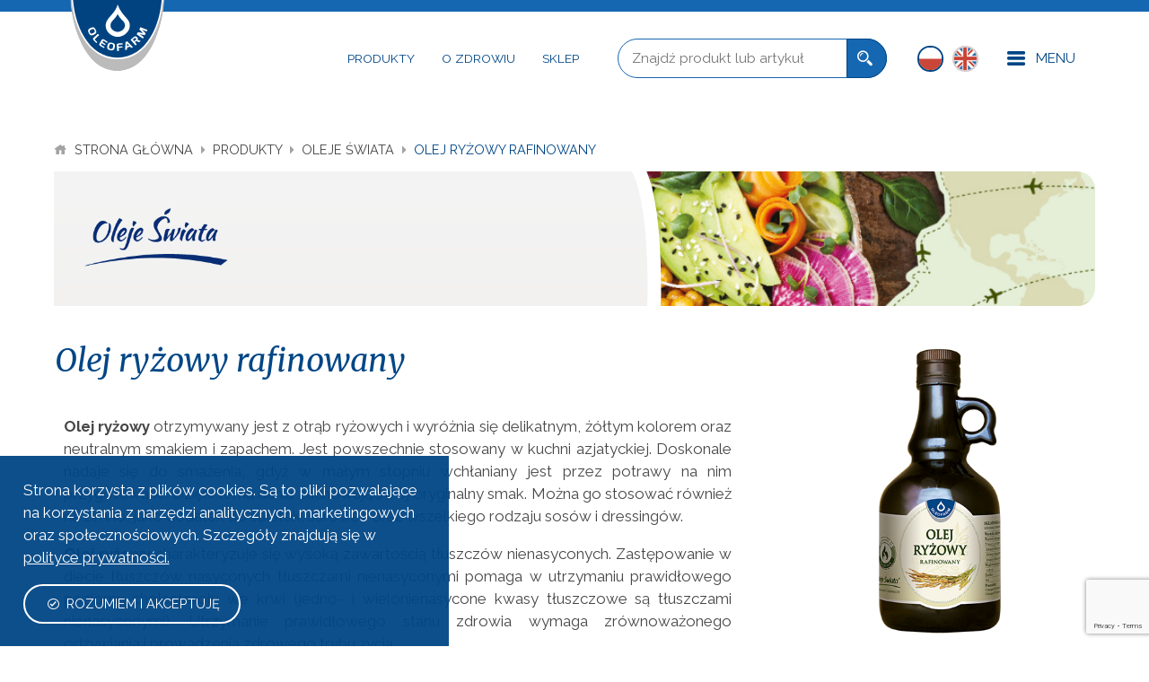

--- FILE ---
content_type: text/html; charset=UTF-8
request_url: https://oleofarm.pl/produkt/olej-ryzowy-rafinowany/
body_size: 15942
content:

<!DOCTYPE html>
<html lang="pl-PL">
<head>
    <meta charset="UTF-8">
    <meta name="viewport" content="width=device-width, initial-scale=1">
    <link rel="icon" type="image/png" href="https://oleofarm.pl/wp-content/themes/oleofarm/img/favicon.png"/>
    
    <link rel="stylesheet" href="https://oleofarm.pl/wp-content/themes/oleofarm/plugins/normalize.css" >
    <link rel="stylesheet" href="https://oleofarm.pl/wp-content/themes/oleofarm/plugins/slick.min.css" >
    <link rel="stylesheet" href="https://oleofarm.pl/wp-content/themes/oleofarm/plugins/icofont/icofont.min.css">
    <link href="https://fonts.googleapis.com/css?family=Merriweather:400i|Raleway:400,400i,700,700i&amp;subset=latin-ext" rel="stylesheet">
    <link rel="stylesheet" href="https://oleofarm.pl/wp-content/themes/oleofarm/style.css?v=070519">
    <meta property="og:url" content="https://oleofarm.pl/produkt/olej-ryzowy-rafinowany/" />
    <meta property="og:type" content="website" />

        
    <meta name='robots' content='index, follow, max-image-preview:large, max-snippet:-1, max-video-preview:-1' />

<!-- Google Tag Manager for WordPress by gtm4wp.com -->
<script data-cfasync="false" data-pagespeed-no-defer>
	var gtm4wp_datalayer_name = "dataLayer";
	var dataLayer = dataLayer || [];
</script>
<!-- End Google Tag Manager for WordPress by gtm4wp.com -->
	<!-- This site is optimized with the Yoast SEO plugin v24.8.1 - https://yoast.com/wordpress/plugins/seo/ -->
	<title>Olej ryżowy rafinowany - doskonały do smażenia | Oleofarm</title>
	<meta name="description" content="Olej ryżowy doskonale nadaje się do smażenia, gdyż w małym stopniu wchłaniany jest przez potrawy na nim przygotowane. Wypróbuj!" />
	<link rel="canonical" href="https://oleofarm.pl/produkt/olej-ryzowy-rafinowany/" />
	<meta property="og:locale" content="pl_PL" />
	<meta property="og:type" content="article" />
	<meta property="og:title" content="Olej ryżowy rafinowany - doskonały do smażenia | Oleofarm" />
	<meta property="og:description" content="Olej ryżowy doskonale nadaje się do smażenia, gdyż w małym stopniu wchłaniany jest przez potrawy na nim przygotowane. Wypróbuj!" />
	<meta property="og:url" content="https://oleofarm.pl/produkt/olej-ryzowy-rafinowany/" />
	<meta property="og:site_name" content="Oleofarm" />
	<meta property="article:modified_time" content="2024-10-22T08:20:14+00:00" />
	<meta property="og:image" content="https://oleofarm.pl/wp-content/uploads/2022/09/18.png" />
	<meta name="twitter:card" content="summary_large_image" />
	<meta name="twitter:label1" content="Szacowany czas czytania" />
	<meta name="twitter:data1" content="2 minuty" />
	<script type="application/ld+json" class="yoast-schema-graph">{"@context":"https://schema.org","@graph":[{"@type":"WebPage","@id":"https://oleofarm.pl/produkt/olej-ryzowy-rafinowany/","url":"https://oleofarm.pl/produkt/olej-ryzowy-rafinowany/","name":"Olej ryżowy rafinowany - doskonały do smażenia | Oleofarm","isPartOf":{"@id":"https://oleofarm.pl/#website"},"primaryImageOfPage":{"@id":"https://oleofarm.pl/produkt/olej-ryzowy-rafinowany/#primaryimage"},"image":{"@id":"https://oleofarm.pl/produkt/olej-ryzowy-rafinowany/#primaryimage"},"thumbnailUrl":"https://oleofarm.pl/wp-content/uploads/2022/09/18.png","datePublished":"2019-01-16T15:57:57+00:00","dateModified":"2024-10-22T08:20:14+00:00","description":"Olej ryżowy doskonale nadaje się do smażenia, gdyż w małym stopniu wchłaniany jest przez potrawy na nim przygotowane. Wypróbuj!","breadcrumb":{"@id":"https://oleofarm.pl/produkt/olej-ryzowy-rafinowany/#breadcrumb"},"inLanguage":"pl-PL","potentialAction":[{"@type":"ReadAction","target":["https://oleofarm.pl/produkt/olej-ryzowy-rafinowany/"]}]},{"@type":"ImageObject","inLanguage":"pl-PL","@id":"https://oleofarm.pl/produkt/olej-ryzowy-rafinowany/#primaryimage","url":"https://oleofarm.pl/wp-content/uploads/2022/09/18.png","contentUrl":"https://oleofarm.pl/wp-content/uploads/2022/09/18.png","width":940,"height":788,"caption":"Olej ryżowy"},{"@type":"BreadcrumbList","@id":"https://oleofarm.pl/produkt/olej-ryzowy-rafinowany/#breadcrumb","itemListElement":[{"@type":"ListItem","position":1,"name":"Strona główna","item":"https://oleofarm.pl/"},{"@type":"ListItem","position":2,"name":"Produkty","item":"https://oleofarm.pl/produkt/"},{"@type":"ListItem","position":3,"name":"Olej ryżowy rafinowany"}]},{"@type":"WebSite","@id":"https://oleofarm.pl/#website","url":"https://oleofarm.pl/","name":"Oleofarm","description":"Troszczymy się o zdrowie, odporność i dobre samopoczucie osób w każdym wieku. Poznaj ofertę Oleofarm i zamawiaj produkty w sklepie on-line!","potentialAction":[{"@type":"SearchAction","target":{"@type":"EntryPoint","urlTemplate":"https://oleofarm.pl/?s={search_term_string}"},"query-input":{"@type":"PropertyValueSpecification","valueRequired":true,"valueName":"search_term_string"}}],"inLanguage":"pl-PL"}]}</script>
	<!-- / Yoast SEO plugin. -->


<script type="text/javascript">
/* <![CDATA[ */
window._wpemojiSettings = {"baseUrl":"https:\/\/s.w.org\/images\/core\/emoji\/15.0.3\/72x72\/","ext":".png","svgUrl":"https:\/\/s.w.org\/images\/core\/emoji\/15.0.3\/svg\/","svgExt":".svg","source":{"concatemoji":"https:\/\/oleofarm.pl\/wp-includes\/js\/wp-emoji-release.min.js?ver=6.6.4"}};
/*! This file is auto-generated */
!function(i,n){var o,s,e;function c(e){try{var t={supportTests:e,timestamp:(new Date).valueOf()};sessionStorage.setItem(o,JSON.stringify(t))}catch(e){}}function p(e,t,n){e.clearRect(0,0,e.canvas.width,e.canvas.height),e.fillText(t,0,0);var t=new Uint32Array(e.getImageData(0,0,e.canvas.width,e.canvas.height).data),r=(e.clearRect(0,0,e.canvas.width,e.canvas.height),e.fillText(n,0,0),new Uint32Array(e.getImageData(0,0,e.canvas.width,e.canvas.height).data));return t.every(function(e,t){return e===r[t]})}function u(e,t,n){switch(t){case"flag":return n(e,"\ud83c\udff3\ufe0f\u200d\u26a7\ufe0f","\ud83c\udff3\ufe0f\u200b\u26a7\ufe0f")?!1:!n(e,"\ud83c\uddfa\ud83c\uddf3","\ud83c\uddfa\u200b\ud83c\uddf3")&&!n(e,"\ud83c\udff4\udb40\udc67\udb40\udc62\udb40\udc65\udb40\udc6e\udb40\udc67\udb40\udc7f","\ud83c\udff4\u200b\udb40\udc67\u200b\udb40\udc62\u200b\udb40\udc65\u200b\udb40\udc6e\u200b\udb40\udc67\u200b\udb40\udc7f");case"emoji":return!n(e,"\ud83d\udc26\u200d\u2b1b","\ud83d\udc26\u200b\u2b1b")}return!1}function f(e,t,n){var r="undefined"!=typeof WorkerGlobalScope&&self instanceof WorkerGlobalScope?new OffscreenCanvas(300,150):i.createElement("canvas"),a=r.getContext("2d",{willReadFrequently:!0}),o=(a.textBaseline="top",a.font="600 32px Arial",{});return e.forEach(function(e){o[e]=t(a,e,n)}),o}function t(e){var t=i.createElement("script");t.src=e,t.defer=!0,i.head.appendChild(t)}"undefined"!=typeof Promise&&(o="wpEmojiSettingsSupports",s=["flag","emoji"],n.supports={everything:!0,everythingExceptFlag:!0},e=new Promise(function(e){i.addEventListener("DOMContentLoaded",e,{once:!0})}),new Promise(function(t){var n=function(){try{var e=JSON.parse(sessionStorage.getItem(o));if("object"==typeof e&&"number"==typeof e.timestamp&&(new Date).valueOf()<e.timestamp+604800&&"object"==typeof e.supportTests)return e.supportTests}catch(e){}return null}();if(!n){if("undefined"!=typeof Worker&&"undefined"!=typeof OffscreenCanvas&&"undefined"!=typeof URL&&URL.createObjectURL&&"undefined"!=typeof Blob)try{var e="postMessage("+f.toString()+"("+[JSON.stringify(s),u.toString(),p.toString()].join(",")+"));",r=new Blob([e],{type:"text/javascript"}),a=new Worker(URL.createObjectURL(r),{name:"wpTestEmojiSupports"});return void(a.onmessage=function(e){c(n=e.data),a.terminate(),t(n)})}catch(e){}c(n=f(s,u,p))}t(n)}).then(function(e){for(var t in e)n.supports[t]=e[t],n.supports.everything=n.supports.everything&&n.supports[t],"flag"!==t&&(n.supports.everythingExceptFlag=n.supports.everythingExceptFlag&&n.supports[t]);n.supports.everythingExceptFlag=n.supports.everythingExceptFlag&&!n.supports.flag,n.DOMReady=!1,n.readyCallback=function(){n.DOMReady=!0}}).then(function(){return e}).then(function(){var e;n.supports.everything||(n.readyCallback(),(e=n.source||{}).concatemoji?t(e.concatemoji):e.wpemoji&&e.twemoji&&(t(e.twemoji),t(e.wpemoji)))}))}((window,document),window._wpemojiSettings);
/* ]]> */
</script>
<style id='wp-emoji-styles-inline-css' type='text/css'>

	img.wp-smiley, img.emoji {
		display: inline !important;
		border: none !important;
		box-shadow: none !important;
		height: 1em !important;
		width: 1em !important;
		margin: 0 0.07em !important;
		vertical-align: -0.1em !important;
		background: none !important;
		padding: 0 !important;
	}
</style>
<link rel='stylesheet' id='wp-block-library-css' href='https://oleofarm.pl/wp-includes/css/dist/block-library/style.min.css?ver=6.6.4' type='text/css' media='all' />
<style id='classic-theme-styles-inline-css' type='text/css'>
/*! This file is auto-generated */
.wp-block-button__link{color:#fff;background-color:#32373c;border-radius:9999px;box-shadow:none;text-decoration:none;padding:calc(.667em + 2px) calc(1.333em + 2px);font-size:1.125em}.wp-block-file__button{background:#32373c;color:#fff;text-decoration:none}
</style>
<style id='global-styles-inline-css' type='text/css'>
:root{--wp--preset--aspect-ratio--square: 1;--wp--preset--aspect-ratio--4-3: 4/3;--wp--preset--aspect-ratio--3-4: 3/4;--wp--preset--aspect-ratio--3-2: 3/2;--wp--preset--aspect-ratio--2-3: 2/3;--wp--preset--aspect-ratio--16-9: 16/9;--wp--preset--aspect-ratio--9-16: 9/16;--wp--preset--color--black: #000000;--wp--preset--color--cyan-bluish-gray: #abb8c3;--wp--preset--color--white: #ffffff;--wp--preset--color--pale-pink: #f78da7;--wp--preset--color--vivid-red: #cf2e2e;--wp--preset--color--luminous-vivid-orange: #ff6900;--wp--preset--color--luminous-vivid-amber: #fcb900;--wp--preset--color--light-green-cyan: #7bdcb5;--wp--preset--color--vivid-green-cyan: #00d084;--wp--preset--color--pale-cyan-blue: #8ed1fc;--wp--preset--color--vivid-cyan-blue: #0693e3;--wp--preset--color--vivid-purple: #9b51e0;--wp--preset--gradient--vivid-cyan-blue-to-vivid-purple: linear-gradient(135deg,rgba(6,147,227,1) 0%,rgb(155,81,224) 100%);--wp--preset--gradient--light-green-cyan-to-vivid-green-cyan: linear-gradient(135deg,rgb(122,220,180) 0%,rgb(0,208,130) 100%);--wp--preset--gradient--luminous-vivid-amber-to-luminous-vivid-orange: linear-gradient(135deg,rgba(252,185,0,1) 0%,rgba(255,105,0,1) 100%);--wp--preset--gradient--luminous-vivid-orange-to-vivid-red: linear-gradient(135deg,rgba(255,105,0,1) 0%,rgb(207,46,46) 100%);--wp--preset--gradient--very-light-gray-to-cyan-bluish-gray: linear-gradient(135deg,rgb(238,238,238) 0%,rgb(169,184,195) 100%);--wp--preset--gradient--cool-to-warm-spectrum: linear-gradient(135deg,rgb(74,234,220) 0%,rgb(151,120,209) 20%,rgb(207,42,186) 40%,rgb(238,44,130) 60%,rgb(251,105,98) 80%,rgb(254,248,76) 100%);--wp--preset--gradient--blush-light-purple: linear-gradient(135deg,rgb(255,206,236) 0%,rgb(152,150,240) 100%);--wp--preset--gradient--blush-bordeaux: linear-gradient(135deg,rgb(254,205,165) 0%,rgb(254,45,45) 50%,rgb(107,0,62) 100%);--wp--preset--gradient--luminous-dusk: linear-gradient(135deg,rgb(255,203,112) 0%,rgb(199,81,192) 50%,rgb(65,88,208) 100%);--wp--preset--gradient--pale-ocean: linear-gradient(135deg,rgb(255,245,203) 0%,rgb(182,227,212) 50%,rgb(51,167,181) 100%);--wp--preset--gradient--electric-grass: linear-gradient(135deg,rgb(202,248,128) 0%,rgb(113,206,126) 100%);--wp--preset--gradient--midnight: linear-gradient(135deg,rgb(2,3,129) 0%,rgb(40,116,252) 100%);--wp--preset--font-size--small: 13px;--wp--preset--font-size--medium: 20px;--wp--preset--font-size--large: 36px;--wp--preset--font-size--x-large: 42px;--wp--preset--spacing--20: 0.44rem;--wp--preset--spacing--30: 0.67rem;--wp--preset--spacing--40: 1rem;--wp--preset--spacing--50: 1.5rem;--wp--preset--spacing--60: 2.25rem;--wp--preset--spacing--70: 3.38rem;--wp--preset--spacing--80: 5.06rem;--wp--preset--shadow--natural: 6px 6px 9px rgba(0, 0, 0, 0.2);--wp--preset--shadow--deep: 12px 12px 50px rgba(0, 0, 0, 0.4);--wp--preset--shadow--sharp: 6px 6px 0px rgba(0, 0, 0, 0.2);--wp--preset--shadow--outlined: 6px 6px 0px -3px rgba(255, 255, 255, 1), 6px 6px rgba(0, 0, 0, 1);--wp--preset--shadow--crisp: 6px 6px 0px rgba(0, 0, 0, 1);}:where(.is-layout-flex){gap: 0.5em;}:where(.is-layout-grid){gap: 0.5em;}body .is-layout-flex{display: flex;}.is-layout-flex{flex-wrap: wrap;align-items: center;}.is-layout-flex > :is(*, div){margin: 0;}body .is-layout-grid{display: grid;}.is-layout-grid > :is(*, div){margin: 0;}:where(.wp-block-columns.is-layout-flex){gap: 2em;}:where(.wp-block-columns.is-layout-grid){gap: 2em;}:where(.wp-block-post-template.is-layout-flex){gap: 1.25em;}:where(.wp-block-post-template.is-layout-grid){gap: 1.25em;}.has-black-color{color: var(--wp--preset--color--black) !important;}.has-cyan-bluish-gray-color{color: var(--wp--preset--color--cyan-bluish-gray) !important;}.has-white-color{color: var(--wp--preset--color--white) !important;}.has-pale-pink-color{color: var(--wp--preset--color--pale-pink) !important;}.has-vivid-red-color{color: var(--wp--preset--color--vivid-red) !important;}.has-luminous-vivid-orange-color{color: var(--wp--preset--color--luminous-vivid-orange) !important;}.has-luminous-vivid-amber-color{color: var(--wp--preset--color--luminous-vivid-amber) !important;}.has-light-green-cyan-color{color: var(--wp--preset--color--light-green-cyan) !important;}.has-vivid-green-cyan-color{color: var(--wp--preset--color--vivid-green-cyan) !important;}.has-pale-cyan-blue-color{color: var(--wp--preset--color--pale-cyan-blue) !important;}.has-vivid-cyan-blue-color{color: var(--wp--preset--color--vivid-cyan-blue) !important;}.has-vivid-purple-color{color: var(--wp--preset--color--vivid-purple) !important;}.has-black-background-color{background-color: var(--wp--preset--color--black) !important;}.has-cyan-bluish-gray-background-color{background-color: var(--wp--preset--color--cyan-bluish-gray) !important;}.has-white-background-color{background-color: var(--wp--preset--color--white) !important;}.has-pale-pink-background-color{background-color: var(--wp--preset--color--pale-pink) !important;}.has-vivid-red-background-color{background-color: var(--wp--preset--color--vivid-red) !important;}.has-luminous-vivid-orange-background-color{background-color: var(--wp--preset--color--luminous-vivid-orange) !important;}.has-luminous-vivid-amber-background-color{background-color: var(--wp--preset--color--luminous-vivid-amber) !important;}.has-light-green-cyan-background-color{background-color: var(--wp--preset--color--light-green-cyan) !important;}.has-vivid-green-cyan-background-color{background-color: var(--wp--preset--color--vivid-green-cyan) !important;}.has-pale-cyan-blue-background-color{background-color: var(--wp--preset--color--pale-cyan-blue) !important;}.has-vivid-cyan-blue-background-color{background-color: var(--wp--preset--color--vivid-cyan-blue) !important;}.has-vivid-purple-background-color{background-color: var(--wp--preset--color--vivid-purple) !important;}.has-black-border-color{border-color: var(--wp--preset--color--black) !important;}.has-cyan-bluish-gray-border-color{border-color: var(--wp--preset--color--cyan-bluish-gray) !important;}.has-white-border-color{border-color: var(--wp--preset--color--white) !important;}.has-pale-pink-border-color{border-color: var(--wp--preset--color--pale-pink) !important;}.has-vivid-red-border-color{border-color: var(--wp--preset--color--vivid-red) !important;}.has-luminous-vivid-orange-border-color{border-color: var(--wp--preset--color--luminous-vivid-orange) !important;}.has-luminous-vivid-amber-border-color{border-color: var(--wp--preset--color--luminous-vivid-amber) !important;}.has-light-green-cyan-border-color{border-color: var(--wp--preset--color--light-green-cyan) !important;}.has-vivid-green-cyan-border-color{border-color: var(--wp--preset--color--vivid-green-cyan) !important;}.has-pale-cyan-blue-border-color{border-color: var(--wp--preset--color--pale-cyan-blue) !important;}.has-vivid-cyan-blue-border-color{border-color: var(--wp--preset--color--vivid-cyan-blue) !important;}.has-vivid-purple-border-color{border-color: var(--wp--preset--color--vivid-purple) !important;}.has-vivid-cyan-blue-to-vivid-purple-gradient-background{background: var(--wp--preset--gradient--vivid-cyan-blue-to-vivid-purple) !important;}.has-light-green-cyan-to-vivid-green-cyan-gradient-background{background: var(--wp--preset--gradient--light-green-cyan-to-vivid-green-cyan) !important;}.has-luminous-vivid-amber-to-luminous-vivid-orange-gradient-background{background: var(--wp--preset--gradient--luminous-vivid-amber-to-luminous-vivid-orange) !important;}.has-luminous-vivid-orange-to-vivid-red-gradient-background{background: var(--wp--preset--gradient--luminous-vivid-orange-to-vivid-red) !important;}.has-very-light-gray-to-cyan-bluish-gray-gradient-background{background: var(--wp--preset--gradient--very-light-gray-to-cyan-bluish-gray) !important;}.has-cool-to-warm-spectrum-gradient-background{background: var(--wp--preset--gradient--cool-to-warm-spectrum) !important;}.has-blush-light-purple-gradient-background{background: var(--wp--preset--gradient--blush-light-purple) !important;}.has-blush-bordeaux-gradient-background{background: var(--wp--preset--gradient--blush-bordeaux) !important;}.has-luminous-dusk-gradient-background{background: var(--wp--preset--gradient--luminous-dusk) !important;}.has-pale-ocean-gradient-background{background: var(--wp--preset--gradient--pale-ocean) !important;}.has-electric-grass-gradient-background{background: var(--wp--preset--gradient--electric-grass) !important;}.has-midnight-gradient-background{background: var(--wp--preset--gradient--midnight) !important;}.has-small-font-size{font-size: var(--wp--preset--font-size--small) !important;}.has-medium-font-size{font-size: var(--wp--preset--font-size--medium) !important;}.has-large-font-size{font-size: var(--wp--preset--font-size--large) !important;}.has-x-large-font-size{font-size: var(--wp--preset--font-size--x-large) !important;}
:where(.wp-block-post-template.is-layout-flex){gap: 1.25em;}:where(.wp-block-post-template.is-layout-grid){gap: 1.25em;}
:where(.wp-block-columns.is-layout-flex){gap: 2em;}:where(.wp-block-columns.is-layout-grid){gap: 2em;}
:root :where(.wp-block-pullquote){font-size: 1.5em;line-height: 1.6;}
</style>
<link rel='stylesheet' id='contact-form-7-css' href='https://oleofarm.pl/wp-content/plugins/contact-form-7/includes/css/styles.css?ver=6.0.6' type='text/css' media='all' />
<link rel='stylesheet' id='elementor-icons-css' href='https://oleofarm.pl/wp-content/plugins/elementor/assets/lib/eicons/css/elementor-icons.min.css?ver=5.36.0' type='text/css' media='all' />
<link rel='stylesheet' id='elementor-frontend-css' href='https://oleofarm.pl/wp-content/plugins/elementor/assets/css/frontend.min.css?ver=3.28.3' type='text/css' media='all' />
<style id='elementor-frontend-inline-css' type='text/css'>
.elementor-kit-2791{--e-global-color-primary:#6EC1E4;--e-global-color-secondary:#54595F;--e-global-color-text:#7A7A7A;--e-global-color-accent:#61CE70;--e-global-color-44d2f97f:#4054B2;--e-global-color-2859803a:#23A455;--e-global-color-3b8d7a37:#000;--e-global-color-5589702c:#FFF;--e-global-color-b92801b:#004380;--e-global-typography-primary-font-family:"Roboto";--e-global-typography-primary-font-weight:600;--e-global-typography-secondary-font-family:"Roboto Slab";--e-global-typography-secondary-font-weight:400;--e-global-typography-text-font-family:"Roboto";--e-global-typography-text-font-weight:400;--e-global-typography-accent-font-family:"Roboto";--e-global-typography-accent-font-weight:500;}.elementor-section.elementor-section-boxed > .elementor-container{max-width:1140px;}.e-con{--container-max-width:1140px;}.elementor-widget:not(:last-child){margin-block-end:20px;}.elementor-element{--widgets-spacing:20px 20px;--widgets-spacing-row:20px;--widgets-spacing-column:20px;}{}h1.entry-title{display:var(--page-title-display);}@media(max-width:1024px){.elementor-section.elementor-section-boxed > .elementor-container{max-width:1024px;}.e-con{--container-max-width:1024px;}}@media(max-width:767px){.elementor-section.elementor-section-boxed > .elementor-container{max-width:767px;}.e-con{--container-max-width:767px;}}
.elementor-553 .elementor-element.elementor-element-422701c7 > .elementor-widget-container{padding:20px 20px 05px 20px;border-style:solid;border-color:#663064;border-radius:20px 20px 20px 20px;}
</style>
<link rel='stylesheet' id='eihe-front-style-css' href='https://oleofarm.pl/wp-content/plugins/image-hover-effects-addon-for-elementor/assets/style.min.css?ver=1.4.4' type='text/css' media='all' />
<link rel='stylesheet' id='font-awesome-5-all-css' href='https://oleofarm.pl/wp-content/plugins/elementor/assets/lib/font-awesome/css/all.min.css?ver=3.28.3' type='text/css' media='all' />
<link rel='stylesheet' id='font-awesome-4-shim-css' href='https://oleofarm.pl/wp-content/plugins/elementor/assets/lib/font-awesome/css/v4-shims.min.css?ver=3.28.3' type='text/css' media='all' />
<link rel='stylesheet' id='widget-image-css' href='https://oleofarm.pl/wp-content/plugins/elementor/assets/css/widget-image.min.css?ver=3.28.3' type='text/css' media='all' />
<link rel='stylesheet' id='elementor-gf-local-roboto-css' href='https://oleofarm.pl/wp-content/uploads/elementor/google-fonts/css/roboto.css?ver=1744357302' type='text/css' media='all' />
<link rel='stylesheet' id='elementor-gf-local-robotoslab-css' href='https://oleofarm.pl/wp-content/uploads/elementor/google-fonts/css/robotoslab.css?ver=1744357308' type='text/css' media='all' />
<script type="text/javascript" src="https://oleofarm.pl/wp-includes/js/jquery/jquery.min.js?ver=3.7.1" id="jquery-core-js"></script>
<script type="text/javascript" src="https://oleofarm.pl/wp-includes/js/jquery/jquery-migrate.min.js?ver=3.4.1" id="jquery-migrate-js"></script>
<script type="text/javascript" src="https://oleofarm.pl/wp-content/plugins/elementor/assets/lib/font-awesome/js/v4-shims.min.js?ver=3.28.3" id="font-awesome-4-shim-js"></script>
<link rel="https://api.w.org/" href="https://oleofarm.pl/wp-json/" /><link rel="alternate" title="JSON" type="application/json" href="https://oleofarm.pl/wp-json/wp/v2/products/553" /><link rel="EditURI" type="application/rsd+xml" title="RSD" href="https://oleofarm.pl/xmlrpc.php?rsd" />
<link rel='shortlink' href='https://oleofarm.pl/?p=553' />
<link rel="alternate" title="oEmbed (JSON)" type="application/json+oembed" href="https://oleofarm.pl/wp-json/oembed/1.0/embed?url=https%3A%2F%2Foleofarm.pl%2Fprodukt%2Folej-ryzowy-rafinowany%2F" />
<link rel="alternate" title="oEmbed (XML)" type="text/xml+oembed" href="https://oleofarm.pl/wp-json/oembed/1.0/embed?url=https%3A%2F%2Foleofarm.pl%2Fprodukt%2Folej-ryzowy-rafinowany%2F&#038;format=xml" />
<style type='text/css'> .ae_data .elementor-editor-element-setting {
            display:none !important;
            }
            </style>
		<!-- GA Google Analytics @ https://m0n.co/ga -->
		<script>
			(function(i,s,o,g,r,a,m){i['GoogleAnalyticsObject']=r;i[r]=i[r]||function(){
			(i[r].q=i[r].q||[]).push(arguments)},i[r].l=1*new Date();a=s.createElement(o),
			m=s.getElementsByTagName(o)[0];a.async=1;a.src=g;m.parentNode.insertBefore(a,m)
			})(window,document,'script','https://www.google-analytics.com/analytics.js','ga');
			ga('create', 'UA-33431708-1', 'auto');
			ga('send', 'pageview');
		</script>

	
<!-- Google Tag Manager for WordPress by gtm4wp.com -->
<!-- GTM Container placement set to footer -->
<script data-cfasync="false" data-pagespeed-no-defer>
	var dataLayer_content = {"pagePostType":"products","pagePostType2":"single-products","pagePostAuthor":"Kinga Wit"};
	dataLayer.push( dataLayer_content );
</script>
<script data-cfasync="false">
(function(w,d,s,l,i){w[l]=w[l]||[];w[l].push({'gtm.start':
new Date().getTime(),event:'gtm.js'});var f=d.getElementsByTagName(s)[0],
j=d.createElement(s),dl=l!='dataLayer'?'&l='+l:'';j.async=true;j.src=
'//www.googletagmanager.com/gtm.js?id='+i+dl;f.parentNode.insertBefore(j,f);
})(window,document,'script','dataLayer','GTM-NTFSMH4');
</script>
<!-- End Google Tag Manager for WordPress by gtm4wp.com --><meta name="generator" content="Elementor 3.28.3; features: additional_custom_breakpoints, e_local_google_fonts; settings: css_print_method-internal, google_font-enabled, font_display-auto">
			<style>
				.e-con.e-parent:nth-of-type(n+4):not(.e-lazyloaded):not(.e-no-lazyload),
				.e-con.e-parent:nth-of-type(n+4):not(.e-lazyloaded):not(.e-no-lazyload) * {
					background-image: none !important;
				}
				@media screen and (max-height: 1024px) {
					.e-con.e-parent:nth-of-type(n+3):not(.e-lazyloaded):not(.e-no-lazyload),
					.e-con.e-parent:nth-of-type(n+3):not(.e-lazyloaded):not(.e-no-lazyload) * {
						background-image: none !important;
					}
				}
				@media screen and (max-height: 640px) {
					.e-con.e-parent:nth-of-type(n+2):not(.e-lazyloaded):not(.e-no-lazyload),
					.e-con.e-parent:nth-of-type(n+2):not(.e-lazyloaded):not(.e-no-lazyload) * {
						background-image: none !important;
					}
				}
			</style>
					<style type="text/css" id="wp-custom-css">
			.wpcf7 input[type="url"], .wpcf7 input[type="email"], .wpcf7 input[type="tel"],textarea {
    direction: ltr;
  display: flex;
width: 100%;
-webkit-box-align: center;
-ms-flex-align: center;
align-items: center;
-webkit-box-pack: end;
-ms-flex-pack: end;
justify-content: flex-end;
font-size: 0.9em;
color: #004685;
font-family: "Raleway", sans-serif;
padding: 0.8em 1em;
outline: none !important;
-webkit-transition: all .2s ease;
transition: all .2s ease;
border: 1px solid #1667b1;
border-radius: 2em;
-webkit-box-sizing: border-box;
box-sizing: border-box;
  }

.packshot {z-index:1;}
.buttonprzejsciedosklepu {
    display: inline-block;
    text-align: center;
    vertical-align: middle;
    padding: 12px 24px;
    border: 1px solid #00284a;
    border-radius: 31px;
    background: #00274a;
    background: -webkit-gradient(linear, left top, left bottom, from(#00274a), to(#00284a));
    background: -moz-linear-gradient(top, #00274a, #00284a);
    background: red;
    font: normal normal bold 20px arial;
    color: #ffffff;
    text-decoration: none;
}
.buttonprzejsciedosklepu:hover,
.buttonprzejsciedosklepu:focus {
    border: 1px solid #002c52;
    background: #002f59;
    background: -webkit-gradient(linear, left top, left bottom, from(#002f59), to(#003059));
    background: -moz-linear-gradient(top, #002f59, #003059);
    background: linear-gradient(to bottom, #002f59, #003059);
    color: #ffffff;
    text-decoration: none;
}
.buttonprzejsciedosklepu:active {
    background: #00172c;
    background: -webkit-gradient(linear, left top, left bottom, from(#00172c), to(#00284a));
    background: -moz-linear-gradient(top, #00172c, #00284a);
    background: linear-gradient(to bottom, #00172c, #00284a);
}
.product-item > .hover {background:none;}
.additional-desktop-menu
{font-size: 0.9em;
text-transform: none;}		</style>
		
</head>
<body class="products-template-default single single-products postid-553 elementor-default elementor-kit-2791 elementor-page elementor-page-553">
<!--<div id="fb-root"></div>
<script>(function(d, s, id) {
  var js, fjs = d.getElementsByTagName(s)[0];
  if (d.getElementById(id)) return;
  js = d.createElement(s); js.id = id;
  js.src = "https://connect.facebook.net/pl_PL/sdk.js#xfbml=1&version=v3.0";
  fjs.parentNode.insertBefore(js, fjs);
}(document, 'script', 'facebook-jssdk'));</script>-->

<div class="main-loader active">
  <div class="loader loader-medium"><div class="dot1"></div><div class="dot2"></div></div>
</div>

<div class="main-menu-container">
  <div class="top-bar"></div>
  
  <div class="wrapper">
    <ul id="menu-menu-glowne" class="main-menu"><li id="menu-item-33" class="menu-item menu-item-type-post_type menu-item-object-page menu-item-home menu-item-33"><a href="https://oleofarm.pl/"><span>Strona główna</span></a></li>
<li id="menu-item-53" class="menu-item menu-item-type-custom menu-item-object-custom menu-item-has-children menu-item-53"><a href="#"><span>Produkty</span></a>
<ul class="sub-menu">
	<li id="menu-item-265" class="menu-item menu-item-type-post_type menu-item-object-page menu-item-265"><a href="https://oleofarm.pl/produkty-oleofarm/"><span>Wszystkie produkty</span></a></li>
	<li id="menu-item-36" class="menu-item menu-item-type-taxonomy menu-item-object-products_categories menu-item-36"><a href="https://oleofarm.pl/produkty/d-vitum/"><span>D-Vitum, D-Vitum Forte, D-Vitum z DHA</span></a></li>
	<li id="menu-item-13" class="menu-item menu-item-type-taxonomy menu-item-object-products_categories menu-item-13"><a href="https://oleofarm.pl/produkty/lenvitol/"><span>LenVitol</span></a></li>
	<li id="menu-item-34" class="menu-item menu-item-type-taxonomy menu-item-object-products_categories menu-item-34"><a href="https://oleofarm.pl/produkty/collaflex/"><span>Collaflex</span></a></li>
	<li id="menu-item-43" class="menu-item menu-item-type-taxonomy menu-item-object-products_categories menu-item-43"><a href="https://oleofarm.pl/produkty/soki-swiata/"><span>Soki Świata</span></a></li>
	<li id="menu-item-7268" class="menu-item menu-item-type-taxonomy menu-item-object-products_categories menu-item-7268"><a href="https://oleofarm.pl/produkty/c-vitum/"><span>C-Vitum</span></a></li>
	<li id="menu-item-40" class="menu-item menu-item-type-taxonomy menu-item-object-products_categories current-products-ancestor current-menu-parent current-products-parent menu-item-40"><a href="https://oleofarm.pl/produkty/oleje-swiata/"><span>Oleje Świata</span></a></li>
	<li id="menu-item-7269" class="menu-item menu-item-type-taxonomy menu-item-object-products_categories menu-item-7269"><a href="https://oleofarm.pl/produkty/destresan/"><span>Destresan</span></a></li>
	<li id="menu-item-7708" class="menu-item menu-item-type-taxonomy menu-item-object-products_categories menu-item-7708"><a href="https://oleofarm.pl/produkty/soki-z-brzozy/"><span>Soki z brzozy</span></a></li>
	<li id="menu-item-7272" class="menu-item menu-item-type-taxonomy menu-item-object-products_categories menu-item-7272"><a href="https://oleofarm.pl/produkty/vitum/"><span>Vitum</span></a></li>
	<li id="menu-item-7709" class="menu-item menu-item-type-taxonomy menu-item-object-products_categories menu-item-7709"><a href="https://oleofarm.pl/produkty/ligunin/"><span>Ligunin</span></a></li>
	<li id="menu-item-7707" class="menu-item menu-item-type-taxonomy menu-item-object-products_categories menu-item-7707"><a href="https://oleofarm.pl/produkty/oleovitum/"><span>OleoVitum</span></a></li>
	<li id="menu-item-41" class="menu-item menu-item-type-taxonomy menu-item-object-products_categories menu-item-41"><a href="https://oleofarm.pl/produkty/pozostale/"><span>Pozostałe produkty</span></a></li>
</ul>
</li>
<li id="menu-item-51" class="menu-item menu-item-type-custom menu-item-object-custom menu-item-51"><a href="https://www.oleofarm24.pl"><span>Sklep</span></a></li>
<li id="menu-item-55" class="menu-item menu-item-type-custom menu-item-object-custom menu-item-has-children menu-item-55"><a href="#"><span>O Zdrowiu</span></a>
<ul class="sub-menu">
	<li id="menu-item-358" class="menu-item menu-item-type-post_type menu-item-object-page menu-item-358"><a href="https://oleofarm.pl/o-zdrowiu/"><span>Wszystkie tematy</span></a></li>
	<li id="menu-item-7710" class="menu-item menu-item-type-taxonomy menu-item-object-about_health_categories menu-item-7710"><a href="https://oleofarm.pl/o-zdrowiu/na-zdrowie/"><span>Na zdrowie!</span></a></li>
	<li id="menu-item-314" class="menu-item menu-item-type-taxonomy menu-item-object-about_health_categories menu-item-314"><a href="https://oleofarm.pl/o-zdrowiu/zdrowe-tluszcze/"><span>Zdrowe tłuszcze</span></a></li>
	<li id="menu-item-1133" class="menu-item menu-item-type-taxonomy menu-item-object-about_health_categories menu-item-1133"><a href="https://oleofarm.pl/o-zdrowiu/witamina-d/"><span>Witamina D</span></a></li>
	<li id="menu-item-7711" class="menu-item menu-item-type-taxonomy menu-item-object-about_health_categories menu-item-7711"><a href="https://oleofarm.pl/o-zdrowiu/zdrowe-stawy/"><span>Zdrowe stawy</span></a></li>
	<li id="menu-item-7704" class="menu-item menu-item-type-taxonomy menu-item-object-about_health_categories menu-item-7704"><a href="https://oleofarm.pl/o-zdrowiu/witaminy-i-mineraly/"><span>Witaminy i minerały</span></a></li>
	<li id="menu-item-1132" class="menu-item menu-item-type-taxonomy menu-item-object-about_health_categories menu-item-1132"><a href="https://oleofarm.pl/o-zdrowiu/mama-i-dziecko/"><span>Mama i dziecko</span></a></li>
	<li id="menu-item-1134" class="menu-item menu-item-type-taxonomy menu-item-object-about_health_categories menu-item-1134"><a href="https://oleofarm.pl/o-zdrowiu/menopauza/"><span>Menopauza</span></a></li>
	<li id="menu-item-1131" class="menu-item menu-item-type-taxonomy menu-item-object-about_health_categories menu-item-1131"><a href="https://oleofarm.pl/o-zdrowiu/dieta-ketogeniczna/"><span>Dieta ketogeniczna</span></a></li>
</ul>
</li>
<li id="menu-item-8199" class="menu-item menu-item-type-custom menu-item-object-custom menu-item-8199"><a href="https://oleofarm.pl/o-zdrowiu/?type=recipes"><span>Przepisy</span></a></li>
<li id="menu-item-46" class="menu-item menu-item-type-custom menu-item-object-custom menu-item-has-children menu-item-46"><a href="#"><span>Firma</span></a>
<ul class="sub-menu">
	<li id="menu-item-47" class="menu-item menu-item-type-post_type menu-item-object-page menu-item-47"><a href="https://oleofarm.pl/o-firmie/"><span>O Nas</span></a></li>
	<li id="menu-item-49" class="menu-item menu-item-type-post_type menu-item-object-page menu-item-49"><a href="https://oleofarm.pl/wspolpraca/"><span>Współpraca</span></a></li>
	<li id="menu-item-48" class="menu-item menu-item-type-post_type menu-item-object-page menu-item-48"><a href="https://oleofarm.pl/kariera/"><span>Kariera</span></a></li>
</ul>
</li>
<li id="menu-item-50" class="menu-item menu-item-type-post_type menu-item-object-page menu-item-50"><a href="https://oleofarm.pl/kontakt/"><span>Kontakt</span></a></li>
</ul>    <div class="third-column">

        <div class="third-column-ad">
                    <a target="_blank" href="https://www.oleofarm24.pl/Promocja-spromo-pol.html"><img src="https://oleofarm.pl/wp-content/uploads/2019/07/banner_promo2.png" /></a>
                    <h3>Sprawdź promocje w naszym sklepie!</h3>
          <a class="btn secondary" target="_blank" href="https://www.oleofarm24.pl/Promocja-spromo-pol.html">Zobacz promocje<i class="icofont-caret-right"></i></a>
        </div>

        <div id="ad-loader" style="display:none">
          <div>
            <div class="loader loader-medium loader-color"><div class="dot1"></div><div class="dot2"></div></div>
          </div>
        </div>

        <div class="ajax-hover"></div>   
    </div>
    <button id="menuCloseBtn"><i class="icofont-close-line"></i></button>
  </div>

  <div class="bottom-bar">
    <i class="icofont-rounded-up"></i>
    <i class="icofont-rounded-down"></i>
  </div>
</div>

<div class="header">
  <div class="wrapper">
    <a class="logo" href="https://oleofarm.pl"><img src="https://oleofarm.pl/wp-content/themes/oleofarm/img/logotop.svg" /></a>
    
    <div class="menu-line-container">
      <ul id="menu-desktop-menu" class="additional-desktop-menu"><li id="menu-item-264" class="menu-item menu-item-type-post_type menu-item-object-page menu-item-264"><a href="https://oleofarm.pl/produkty-oleofarm/">Produkty</a></li>
<li id="menu-item-359" class="menu-item menu-item-type-post_type menu-item-object-page menu-item-359"><a href="https://oleofarm.pl/o-zdrowiu/">O Zdrowiu</a></li>
<li id="menu-item-1682" class="menu-item menu-item-type-custom menu-item-object-custom menu-item-1682"><a href="https://oleofarm24.pl">Sklep</a></li>
</ul>
      <div class="header-search input-icon-btn">
        <div class="input-icon-btn search-form"><form method="get" action="https://oleofarm.pl">
        <input type="text" autocomplete="off" name="s" placeholder="Znajdź produkt lub artykuł" value="" />   
        <input type="hidden" name="type" value="" />
        <button type="submit"><i class="icofont-search-2"></i></button>
    </form></div>      </div>

      <div class="lang-selector">
                  <a href="http://oleofarm.pl" class="active"><img src="https://oleofarm.pl/wp-content/themes/oleofarm/img/pl.png" alt="Polski" /></a>
          <a href="http://oleofarm.com"><img src="https://oleofarm.pl/wp-content/themes/oleofarm/img/en.png" alt="English" /></a>
              </div>

      <button id="menuOpenBtn">
        <i class="icofont-navigation-menu"></i>
        Menu
      </button>
    </div>

  </div>
</div>

<div class="wrapper single-product-page ">

     <!-- BREADCRUMBS -->
     <div class="breadcrumbs">
        <a href="https://oleofarm.pl/">
            <i class="icofont-home"></i> 
            Strona Główna        </a>
        <i class="icofont-caret-right"></i>
        <a href="https://oleofarm.pl/produkty">
            Produkty        </a>

                        <i class="icofont-caret-right"></i>
                <a href="https://oleofarm.pl/produkty/oleje-swiata/">
                    Oleje Świata                </a>
                
        <i class="icofont-caret-right"></i>
        <a>
            Olej ryżowy rafinowany        </a>
    </div>

    <!-- BANNER GŁÓWNY -->
        <div class="main-banner small-banner ">
        <div class="content">
            
                        <img src="https://oleofarm.pl/wp-content/uploads/2022/09/oleje-swiata-logo.png" />
            <hr>
            
            
            
            
            
            <canvas id="mainBannerCanvas"></canvas> 
        </div>
        
                <div class="photo">
            <div class="photo-transform" style="transform: translate(0px, 0px);">
                <div class="photo-bg" style="background-image: url(https://oleofarm.pl/wp-content/uploads/2019/01/Oleje-Świata-banner-780x570px-01-01.jpg); transform: translate(0px, 0px);"></div>
            </div>
        </div>
        
                <div class="fb-share-button" data-href="https://oleofarm.pl/produkt/olej-ryzowy-rafinowany/" data-layout="button" data-size="small" data-mobile-iframe="true"></div>
            </div>
    
    <!-- MENU GRUPY -->
    
    <div class="container-resp columns">
        <div class="col2-3 column-content">
                        <!-- TYTUŁ -->
            <h1>Olej ryżowy rafinowany</h1>
                        <!-- CONTENT -->
            <div>		<div data-elementor-type="wp-post" data-elementor-id="553" class="elementor elementor-553">
						<section class="elementor-section elementor-top-section elementor-element elementor-element-e7c17e5 elementor-section-boxed elementor-section-height-default elementor-section-height-default" data-id="e7c17e5" data-element_type="section">
						<div class="elementor-container elementor-column-gap-default">
					<div class="elementor-column elementor-col-100 elementor-top-column elementor-element elementor-element-5bf43fdc" data-id="5bf43fdc" data-element_type="column">
			<div class="elementor-widget-wrap elementor-element-populated">
						<div class="elementor-element elementor-element-3a26d4de elementor-widget elementor-widget-text-editor" data-id="3a26d4de" data-element_type="widget" data-widget_type="text-editor.default">
				<div class="elementor-widget-container">
									
<p><strong>Olej ryżowy</strong> otrzymywany jest z otrąb ryżowych i wyróżnia się delikatnym, żółtym kolorem oraz neutralnym smakiem i zapachem. Jest powszechnie stosowany w kuchni azjatyckiej. Doskonale nadaje się do smażenia, gdyż w małym stopniu wchłaniany jest przez potrawy na nim przygotowane. Dzięki temu dania zachowują swój oryginalny smak. Można go stosować również na zimno, jako dodatek do sałatek, surówek oraz wszelkiego rodzaju sosów i dressingów.</p>
<p><strong>Olej ryżowy</strong> charakteryzuje się wysoką zawartością tłuszczów nienasyconych. Zastępowanie w diecie tłuszczów nasyconych tłuszczami nienasyconymi pomaga w utrzymaniu prawidłowego poziomu cholesterolu we krwi (jedno- i wielonienasycone kwasy tłuszczowe są tłuszczami nienasyconymi). Utrzymanie prawidłowego stanu zdrowia wymaga zrównoważonego odżywiania i prowadzenia zdrowego trybu życia.</p>
								</div>
				</div>
				<div class="elementor-element elementor-element-c6ddc86 elementor-widget elementor-widget-image" data-id="c6ddc86" data-element_type="widget" data-widget_type="image.default">
				<div class="elementor-widget-container">
																<a href="https://www.oleofarm24.pl/product-pol-92-Olej-ryzowy-rafinowany-500-ml.html" target="_blank">
							<img fetchpriority="high" decoding="async" width="940" height="788" src="https://oleofarm.pl/wp-content/uploads/2022/09/18.png" class="attachment-large size-large wp-image-7086" alt="Olej ryżowy" srcset="https://oleofarm.pl/wp-content/uploads/2022/09/18.png 940w, https://oleofarm.pl/wp-content/uploads/2022/09/18-300x251.png 300w, https://oleofarm.pl/wp-content/uploads/2022/09/18-768x644.png 768w, https://oleofarm.pl/wp-content/uploads/2022/09/18-500x419.png 500w" sizes="(max-width: 940px) 100vw, 940px" />								</a>
															</div>
				</div>
					</div>
		</div>
					</div>
		</section>
				<section class="elementor-section elementor-top-section elementor-element elementor-element-39216acf elementor-section-boxed elementor-section-height-default elementor-section-height-default" data-id="39216acf" data-element_type="section">
						<div class="elementor-container elementor-column-gap-default">
					<div class="elementor-column elementor-col-100 elementor-top-column elementor-element elementor-element-3681b160" data-id="3681b160" data-element_type="column">
			<div class="elementor-widget-wrap elementor-element-populated">
						<div class="elementor-element elementor-element-422701c7 elementor-widget elementor-widget-text-editor" data-id="422701c7" data-element_type="widget" data-widget_type="text-editor.default">
				<div class="elementor-widget-container">
									<p style="text-align: center;"><b>Polecamy także inne oleje z serii <a href="https://oleofarm.pl/produkty/oleje-swiata/" target="_blank" rel="noopener">Oleje Świata</a></b></p>								</div>
				</div>
				<div class="elementor-element elementor-element-29fb1a3 elementor-widget elementor-widget-text-editor" data-id="29fb1a3" data-element_type="widget" data-widget_type="text-editor.default">
				<div class="elementor-widget-container">
									<p></p>
<h3>Składniki</h3>
<p></p>
<p>Olej ryżowy rafinowany.</p>
<p></p>
<figure class="wp-block-table is-style-first-row-header">
<table>
<tbody>
<tr>
<td>Wartość odżywcza</td>
<td>100 ml:</td>
</tr>
<tr>
<td>Wartość energetyczna (energia)</td>
<td>3386 kJ/824 kcal</td>
</tr>
<tr>
<td>Tłuszcz, w tym:</td>
<td>92 g</td>
</tr>
<tr>
<td>&nbsp;&nbsp;&#8211; kwasy tłuszczowe nasycone</td>
<td>13 g</td>
</tr>
<tr>
<td>&nbsp;&nbsp;&#8211; kwasy tłuszczowe jednonienasycone</td>
<td>45 g</td>
</tr>
<tr>
<td>&nbsp;&nbsp;&#8211; kwasy tłuszczowe wielonienasycone</td>
<td>33 g</td>
</tr>
<tr>
<td>Węglowodany, w tym:</td>
<td>0 g</td>
</tr>
<tr>
<td>&nbsp;&nbsp;&#8211; cukry</td>
<td>0 g</td>
</tr>
<tr>
<td>Białko</td>
<td>0 g</td>
</tr>
<tr>
<td>Sól</td>
<td>0 g</td>
</tr>
<tr>
<td>Omega-6 (kwas linolowy)</td>
<td>32 g</td>
</tr>
<tr>
<td>Omega-9 (kwas oleinowy)</td>
<td>44 g</td>
</tr>
</tbody>
</table>
</figure>
<p></p>
<p>Przechowywać w temperaturze pokojowej.</p>
<p></p>
<p><strong>UWAGA! </strong>Przechowywać w temperaturze pokojowej.</p>
<p></p>								</div>
				</div>
					</div>
		</div>
					</div>
		</section>
				</div>
		</div>
        </div>

        <div class="col1-3 column-column">
            <div class="packshot">
            <!-- Packshot -->
                                    <img src="https://oleofarm.pl/wp-content/uploads/2022/09/olej-ryzowy-500ml.png"/>
                                </div>
            
            <div class="product-buttons">
            <!-- E-sklep -->
                            <a href="https://www.oleofarm24.pl/product-pol-92-Olej-ryzowy-rafinowany-500-ml.html" class="btn secondary" target="_blank"><i class="icofont-cart"></i> Przejdź do e-sklepu <i class="icofont-caret-right"></i></a>
            
            <!-- PDF -->
            <a href="https://oleofarm.pl/produkt/olej-ryzowy-rafinowany/?pdf=553" class="btn primary-b" download><i class="icofont-download"></i> Pobierz informacje w pdf <i class="icofont-caret-right"></i></a>
            
                            <a href="https://oleofarm.pl/wp-content/uploads/2019/01/Olej-ryzowy-rafinowany-500-ml.zip" class="btn primary-b" download><i class="icofont-download"></i> Pobierz packshoty <i class="icofont-caret-right"></i></a>
            
            </div>

            <div class="product-attributes">
            <!-- Atrybuty -->
                                <h4>Objętość:</h4>
                    <ul>
                                            <li>500 ml netto</li>
                                        </ul>
                                </div>
            
            

        </div>
    </div>


    <!-- INNE produkty z tej grupy -->
                <div class="container-resp products-list" >
                <h3 class="col1">Poznaj inne produkty Oleje Świata</h3>
            
                <a href="https://oleofarm.pl/produkt/olej-arachidowy-nierafinowany/" class=" col1-3  product-item">
        <div class="packshot">
                            <img src="https://oleofarm.pl/wp-content/uploads/2022/09/olej-arachidowy-nierafinowany-250ml.png"/>
                    </div>
        <div class="title">
            <h4>Olej arachidowy nierafinowany</h4>
        </div>
        <div class="hover">
            <h4>Olej arachidowy nierafinowany</h4>
        </div>
    </a>
        <a href="https://oleofarm.pl/produkt/olej-konopny-tloczony-na-zimno/" class=" col1-3  product-item">
        <div class="packshot">
                            <img src="https://oleofarm.pl/wp-content/uploads/2022/09/olej-konopny-250ml.png"/>
                    </div>
        <div class="title">
            <h4>Olej konopny tłoczony na zimno</h4>
        </div>
        <div class="hover">
            <h4>Olej konopny tłoczony na zimno</h4>
        </div>
    </a>
        <a href="https://oleofarm.pl/produkt/olej-krokoszowy-tloczony-na-zimno/" class=" col1-3  product-item">
        <div class="packshot">
                            <img src="https://oleofarm.pl/wp-content/uploads/2022/09/olej-krokoszowy-250ml.png"/>
                    </div>
        <div class="title">
            <h4>Olej krokoszowy tłoczony na zimno</h4>
        </div>
        <div class="hover">
            <h4>Olej krokoszowy tłoczony na zimno</h4>
        </div>
    </a>
        <a href="https://oleofarm.pl/produkt/olej-kukurydziany-virgintloczony-na-zimno/" class=" col1-3  product-item">
        <div class="packshot">
                            <img src="https://oleofarm.pl/wp-content/uploads/2022/09/olej-kukurydziany-500ml.png"/>
                    </div>
        <div class="title">
            <h4>Olej kukurydziany z pierwszego tłoczenia virgin</h4>
        </div>
        <div class="hover">
            <h4>Olej kukurydziany z pierwszego tłoczenia virgin</h4>
        </div>
    </a>
        <a href="https://oleofarm.pl/produkt/olej-lniany-tloczony-na-zimno/" class=" col1-3  product-item">
        <div class="packshot">
                            <img src="https://oleofarm.pl/wp-content/uploads/2022/09/olej-lniany-250-ml-i-500ml.png"/>
                    </div>
        <div class="title">
            <h4>Olej lniany tłoczony na zimno</h4>
        </div>
        <div class="hover">
            <h4>Olej lniany tłoczony na zimno</h4>
        </div>
    </a>
        <a href="https://oleofarm.pl/produkt/olej-rzepakowy-tloczony-na-zimno/" class=" col1-3  product-item">
        <div class="packshot">
                            <img src="https://oleofarm.pl/wp-content/uploads/2022/09/olej-rzepakowy-500ml.png"/>
                    </div>
        <div class="title">
            <h4>Olej rzepakowy tłoczony na zimno</h4>
        </div>
        <div class="hover">
            <h4>Olej rzepakowy tłoczony na zimno</h4>
        </div>
    </a>
        <a href="https://oleofarm.pl/produkt/olej-slonecznikowy-tloczony-na-zimno/" class=" col1-3  product-item">
        <div class="packshot">
                            <img src="https://oleofarm.pl/wp-content/uploads/2019/01/olejslonecznikowy.jpg"/>
                    </div>
        <div class="title">
            <h4>Olej słonecznikowy tłoczony na zimno</h4>
        </div>
        <div class="hover">
            <h4>Olej słonecznikowy tłoczony na zimno</h4>
        </div>
    </a>
        <a href="https://oleofarm.pl/produkt/olej-sezamowy-nierafinowany/" class=" col1-3  product-item">
        <div class="packshot">
                            <img src="https://oleofarm.pl/wp-content/uploads/2022/09/olej-sezamowy-250-ml.png"/>
                    </div>
        <div class="title">
            <h4>Olej sezamowy nierafinowany</h4>
        </div>
        <div class="hover">
            <h4>Olej sezamowy nierafinowany</h4>
        </div>
    </a>
        <a href="https://oleofarm.pl/produkt/olej-z-awokado-tloczony-na-zimno/" class=" col1-3  product-item">
        <div class="packshot">
                            <img src="https://oleofarm.pl/wp-content/uploads/2022/09/olej-awokado-250ml.png"/>
                    </div>
        <div class="title">
            <h4>Olej z awokado tłoczony na zimno</h4>
        </div>
        <div class="hover">
            <h4>Olej z awokado tłoczony na zimno</h4>
        </div>
    </a>
        <a href="https://oleofarm.pl/produkt/olej-z-orzechow-laskowych-nierafinowany/" class=" col1-3  product-item">
        <div class="packshot">
                            <img src="https://oleofarm.pl/wp-content/uploads/2022/09/olej-z-orzechow-laskowych-250ml.png"/>
                    </div>
        <div class="title">
            <h4>Olej z orzechów laskowych nierafinowany</h4>
        </div>
        <div class="hover">
            <h4>Olej z orzechów laskowych nierafinowany</h4>
        </div>
    </a>
    
            </div>
        

    <!-- ARTYKUŁY -->
                    <div class="container-resp articles">
                        <div class=" col1-2  article">
                <div class="category">
            <i class="icofont-book-mark"></i> Zdrowe tłuszcze        </div>

        <a class="photo" href="https://oleofarm.pl/artykuly/oleje-tloczone-na-zimno-pod-lupa/">
                    <img src="https://oleofarm.pl/wp-content/uploads/2019/01/tloczone-na-zimno-list-img.jpg" />
                </a>

        <h3>Oleje tłoczone na zimno pod lupą</h3>

                <p>Mając coraz większą świadomość, jak istotne znaczenie dla naszego zdrowia i samopoczucia ma dieta, znacznie częściej niż kiedyś sięgamy po żywność nieprzetworzoną i o pochodzeniu naturalnym.</p>
        
        <a href="https://oleofarm.pl/artykuly/oleje-tloczone-na-zimno-pod-lupa/" class="btn-small primary">Czytaj więcej <i class="icofont-caret-right"></i></a>
    </div>
        <div class=" col1-2  article">
                <div class="category">
            <i class="icofont-book-mark"></i> Zdrowe tłuszcze        </div>

        <a class="photo" href="https://oleofarm.pl/artykuly/czym-sa-kwasy-omega-3/">
                    <img src="https://oleofarm.pl/wp-content/uploads/2019/01/czym-sa-kwasy-omega3-list-img.jpg" />
                </a>

        <h3>Czym są kwasy omega-3?</h3>

                <p>Każdego dnia każdy z nas spożywa różne tłuszcze, nie wiedząc często, jak bardzo różnią się one wartością odżywczą i w jak różny sposób wpływają na nasze zdrowie. </p>
        
        <a href="https://oleofarm.pl/artykuly/czym-sa-kwasy-omega-3/" class="btn-small primary">Czytaj więcej <i class="icofont-caret-right"></i></a>
    </div>
    
                    <div class="col1 line-button">
                        <a href="https://oleofarm.pl/artykuly" class="btn primary-b"> Zobacz inne artykuły <i class="icofont-caret-down"></i></a>
                    </div>
                </div>
                

    <!-- PRZEPISY -->
                    <div class="container-resp recipes">
                        <div class=" col1-2  recipe">
        <div class="photo">
            <a href="https://oleofarm.pl/przepisy/pieczarki-faszerowane-miesem-mielonym/">
                            <img src="https://oleofarm.pl/wp-content/uploads/2019/01/pieczarkifaszerowane.jpg" />
                        </a>
        </div>

                <div class="content">
            <div class="recipe-attributes">
                                <div><i class="icofont-chef"></i> Łatwy</div>
                
                                <div><i class="icofont-hour-glass"></i> 40 min</div>
                            </div>
            <h3>Pieczarki faszerowane mięsem mielonym</h3>
            <a href="https://oleofarm.pl/przepisy/pieczarki-faszerowane-miesem-mielonym/" class="btn-small primary">Zobacz przepis <i class="icofont-caret-right"></i></a>
        </div>
    </div>
        <div class=" col1-2  recipe">
        <div class="photo">
            <a href="https://oleofarm.pl/przepisy/kurczak-w-sosie-slodko-kwasnym/">
                            <img src="https://oleofarm.pl/wp-content/uploads/2019/01/kurczakslodkokwasny.jpg" />
                        </a>
        </div>

                <div class="content">
            <div class="recipe-attributes">
                                <div><i class="icofont-chef"></i> Łatwy</div>
                
                                <div><i class="icofont-hour-glass"></i> 60 min</div>
                            </div>
            <h3>Kurczak w sosie słodko-kwaśnym</h3>
            <a href="https://oleofarm.pl/przepisy/kurczak-w-sosie-slodko-kwasnym/" class="btn-small primary">Zobacz przepis <i class="icofont-caret-right"></i></a>
        </div>
    </div>
                    </div>

                    <div class="col1 line-button">
                        <a href="https://oleofarm.pl/przepisy" class="btn primary-b"> Zobacz więcej przepisów <i class="icofont-caret-down"></i></a>
                    </div>
                
</div>

<script type="application/ld+json">
{
  "@context": "https://schema.org/",
  "@type": "Product",
  "name": "Olej ryżowy rafinowany",
  "image": [
        "https://oleofarm.pl/wp-content/uploads/2022/09/olej-z-orzechow-laskowych-250ml.png"
       ],
  "description": "Olej ryżowy otrzymywany jest z otrąb ryżowych i wyróżnia się delikatnym, żółtym kolorem oraz neutralnym smakiem i zapachem. Jest powszechnie stosowany w kuchni azjatyckiej. Doskonale nadaje się do smażenia, gdyż w małym stopniu wchłaniany jest przez potrawy na nim przygotowane. Dzięki temu dania zachowują swój [&hellip;]",
  "brand": {
    "@type": "Thing",
    "name": "Oleofarm"
  }
}
</script>


<div class="footer">
    <div class="top-footer">
        <div class="wrapper">
            <div class="container">
            <ul id="menu-menu-w-stopce" class="footer-menu wp-menu"><li id="menu-item-214" class="menu-item menu-item-type-custom menu-item-object-custom menu-item-has-children menu-item-214"><a href="#">Firma</a>
<ul class="sub-menu">
	<li id="menu-item-219" class="menu-item menu-item-type-post_type menu-item-object-page menu-item-219"><a href="https://oleofarm.pl/o-firmie/">O Nas</a></li>
	<li id="menu-item-217" class="menu-item menu-item-type-post_type menu-item-object-page menu-item-217"><a href="https://oleofarm.pl/kariera/">Kariera</a></li>
	<li id="menu-item-464" class="menu-item menu-item-type-post_type menu-item-object-page menu-item-464"><a href="https://oleofarm.pl/wspolpraca/">Współpraca</a></li>
	<li id="menu-item-218" class="menu-item menu-item-type-post_type menu-item-object-page menu-item-218"><a href="https://oleofarm.pl/kontakt/">Kontakt</a></li>
	<li id="menu-item-4177" class="menu-item menu-item-type-custom menu-item-object-custom menu-item-4177"><a href="/ogolne-warunki-dostawy-i-swiadczenia-uslug-owd-2">Ogólne warunki dostawy i świadczenia usług (OWD)</a></li>
</ul>
</li>
<li id="menu-item-215" class="menu-item menu-item-type-custom menu-item-object-custom menu-item-has-children menu-item-215"><a href="#">Produkty</a>
<ul class="sub-menu">
	<li id="menu-item-266" class="menu-item menu-item-type-post_type menu-item-object-page menu-item-266"><a href="https://oleofarm.pl/produkty-oleofarm/">Wszystkie produkty</a></li>
	<li id="menu-item-222" class="menu-item menu-item-type-taxonomy menu-item-object-products_categories menu-item-222"><a href="https://oleofarm.pl/produkty/d-vitum/">D-Vitum, D-Vitum Forte, D-Vitum z DHA</a></li>
	<li id="menu-item-224" class="menu-item menu-item-type-taxonomy menu-item-object-products_categories menu-item-224"><a href="https://oleofarm.pl/produkty/lenvitol/">LenVitol</a></li>
	<li id="menu-item-220" class="menu-item menu-item-type-taxonomy menu-item-object-products_categories menu-item-220"><a href="https://oleofarm.pl/produkty/collaflex/">Collaflex</a></li>
	<li id="menu-item-229" class="menu-item menu-item-type-taxonomy menu-item-object-products_categories menu-item-229"><a href="https://oleofarm.pl/produkty/soki-swiata/">Soki Świata</a></li>
	<li id="menu-item-7276" class="menu-item menu-item-type-taxonomy menu-item-object-products_categories menu-item-7276"><a href="https://oleofarm.pl/produkty/c-vitum/">C-Vitum</a></li>
	<li id="menu-item-226" class="menu-item menu-item-type-taxonomy menu-item-object-products_categories current-products-ancestor current-menu-parent current-products-parent menu-item-226"><a href="https://oleofarm.pl/produkty/oleje-swiata/">Oleje Świata</a></li>
	<li id="menu-item-1342" class="menu-item menu-item-type-taxonomy menu-item-object-products_categories menu-item-1342"><a href="https://oleofarm.pl/produkty/destresan/">Destresan</a></li>
	<li id="menu-item-7714" class="menu-item menu-item-type-taxonomy menu-item-object-products_categories menu-item-7714"><a href="https://oleofarm.pl/produkty/soki-z-brzozy/">Soki z brzozy</a></li>
	<li id="menu-item-7277" class="menu-item menu-item-type-taxonomy menu-item-object-products_categories menu-item-7277"><a href="https://oleofarm.pl/produkty/vitum/">Vitum</a></li>
	<li id="menu-item-7716" class="menu-item menu-item-type-taxonomy menu-item-object-products_categories menu-item-7716"><a href="https://oleofarm.pl/produkty/ligunin/">Ligunin</a></li>
	<li id="menu-item-7715" class="menu-item menu-item-type-taxonomy menu-item-object-products_categories menu-item-7715"><a href="https://oleofarm.pl/produkty/oleovitum/">OleoVitum</a></li>
	<li id="menu-item-227" class="menu-item menu-item-type-taxonomy menu-item-object-products_categories menu-item-227"><a href="https://oleofarm.pl/produkty/pozostale/">Pozostałe produkty</a></li>
</ul>
</li>
<li id="menu-item-216" class="menu-item menu-item-type-custom menu-item-object-custom menu-item-has-children menu-item-216"><a href="#">O Zdrowiu</a>
<ul class="sub-menu">
	<li id="menu-item-360" class="menu-item menu-item-type-post_type menu-item-object-page menu-item-360"><a href="https://oleofarm.pl/o-zdrowiu/">Wszystkie tematy</a></li>
	<li id="menu-item-10214" class="menu-item menu-item-type-custom menu-item-object-custom menu-item-10214"><a href="https://oleofarm.pl/o-zdrowiu/?type=recipe">Przepisy</a></li>
	<li id="menu-item-7717" class="menu-item menu-item-type-taxonomy menu-item-object-about_health_categories menu-item-7717"><a href="https://oleofarm.pl/o-zdrowiu/na-zdrowie/">Na zdrowie!</a></li>
	<li id="menu-item-313" class="menu-item menu-item-type-taxonomy menu-item-object-about_health_categories menu-item-313"><a href="https://oleofarm.pl/o-zdrowiu/zdrowe-tluszcze/">Zdrowe tłuszcze</a></li>
	<li id="menu-item-1128" class="menu-item menu-item-type-taxonomy menu-item-object-about_health_categories menu-item-1128"><a href="https://oleofarm.pl/o-zdrowiu/witamina-d/">Witamina D</a></li>
	<li id="menu-item-500" class="menu-item menu-item-type-taxonomy menu-item-object-about_health_categories menu-item-500"><a href="https://oleofarm.pl/o-zdrowiu/zdrowe-stawy/">Zdrowe stawy</a></li>
	<li id="menu-item-7718" class="menu-item menu-item-type-taxonomy menu-item-object-about_health_categories menu-item-7718"><a href="https://oleofarm.pl/o-zdrowiu/witaminy-i-mineraly/">Witaminy i minerały</a></li>
	<li id="menu-item-1126" class="menu-item menu-item-type-taxonomy menu-item-object-about_health_categories menu-item-1126"><a href="https://oleofarm.pl/o-zdrowiu/mama-i-dziecko/">Mama i dziecko</a></li>
	<li id="menu-item-1129" class="menu-item menu-item-type-taxonomy menu-item-object-about_health_categories menu-item-1129"><a href="https://oleofarm.pl/o-zdrowiu/menopauza/">Menopauza</a></li>
	<li id="menu-item-1125" class="menu-item menu-item-type-taxonomy menu-item-object-about_health_categories menu-item-1125"><a href="https://oleofarm.pl/o-zdrowiu/dieta-ketogeniczna/">Dieta ketogeniczna</a></li>
</ul>
</li>
</ul>            </div>
        </div>
    </div>

    <div class="bottom-footer">
        <div class="wrapper">

            <div class="container contact">
                <a class="logo" href="https://oleofarm.pl"><img src="https://oleofarm.pl/wp-content/themes/oleofarm/img/logo-white.svg" /></a>
                <div>
                    <p>Oleofarm Sp. z o.o.<br />
ul. Mokronoska 8<br />
52-407 Wrocław</p>
                </div>
                                <a href="https://www.facebook.com/Oleofarm24" class="facebook-footer" target="_blank">
                    <i class="icofont-facebook"></i>
                </a>
                            </div>
        

            <div class="container bottom-line">
                <div class="copyright">
                    Copyright © Oleofarm Sp z o.o. 2026                </div>
                <ul id="menu-menu-regulaminow" class="terms-menu wp-menu"><li id="menu-item-260" class="menu-item menu-item-type-post_type menu-item-object-page menu-item-privacy-policy menu-item-260"><a rel="privacy-policy" href="https://oleofarm.pl/polityka-prywatnosci/">Polityka prywatności</a></li>
</ul>            </div>
        </div>
    </div>
</div>

    <div id="cookies-info">
        <div>
            <p>Strona korzysta z plików cookies. Są to pliki pozwalające na korzystania z narzędzi analitycznych, marketingowych oraz społecznościowych. Szczegóły znajdują się w <a href="/polityka-prywatnosci/">polityce prywatności.</a></p>
        </div>
        <a id="cookies-confirm" class="btn primary-b">
            <i class="icofont-check-circled"></i>
            Rozumiem i akceptuję        </a>
    </div>



<!-- GTM Container placement set to footer -->
<!-- Google Tag Manager (noscript) -->
				<noscript><iframe src="https://www.googletagmanager.com/ns.html?id=GTM-NTFSMH4" height="0" width="0" style="display:none;visibility:hidden" aria-hidden="true"></iframe></noscript>
<!-- End Google Tag Manager (noscript) -->			<script>
				const lazyloadRunObserver = () => {
					const lazyloadBackgrounds = document.querySelectorAll( `.e-con.e-parent:not(.e-lazyloaded)` );
					const lazyloadBackgroundObserver = new IntersectionObserver( ( entries ) => {
						entries.forEach( ( entry ) => {
							if ( entry.isIntersecting ) {
								let lazyloadBackground = entry.target;
								if( lazyloadBackground ) {
									lazyloadBackground.classList.add( 'e-lazyloaded' );
								}
								lazyloadBackgroundObserver.unobserve( entry.target );
							}
						});
					}, { rootMargin: '200px 0px 200px 0px' } );
					lazyloadBackgrounds.forEach( ( lazyloadBackground ) => {
						lazyloadBackgroundObserver.observe( lazyloadBackground );
					} );
				};
				const events = [
					'DOMContentLoaded',
					'elementor/lazyload/observe',
				];
				events.forEach( ( event ) => {
					document.addEventListener( event, lazyloadRunObserver );
				} );
			</script>
			<script type="text/javascript" src="https://oleofarm.pl/wp-content/themes/oleofarm/plugins/slick.min.js" id="slick-js"></script>
<script type="text/javascript" src="https://oleofarm.pl/wp-content/themes/oleofarm/js/slick-slider.js" id="slick-slider-js"></script>
<script type="text/javascript" src="https://oleofarm.pl/wp-includes/js/dist/hooks.min.js?ver=2810c76e705dd1a53b18" id="wp-hooks-js"></script>
<script type="text/javascript" src="https://oleofarm.pl/wp-includes/js/dist/i18n.min.js?ver=5e580eb46a90c2b997e6" id="wp-i18n-js"></script>
<script type="text/javascript" id="wp-i18n-js-after">
/* <![CDATA[ */
wp.i18n.setLocaleData( { 'text direction\u0004ltr': [ 'ltr' ] } );
wp.i18n.setLocaleData( { 'text direction\u0004ltr': [ 'ltr' ] } );
/* ]]> */
</script>
<script type="text/javascript" src="https://oleofarm.pl/wp-content/plugins/contact-form-7/includes/swv/js/index.js?ver=6.0.6" id="swv-js"></script>
<script type="text/javascript" id="contact-form-7-js-translations">
/* <![CDATA[ */
( function( domain, translations ) {
	var localeData = translations.locale_data[ domain ] || translations.locale_data.messages;
	localeData[""].domain = domain;
	wp.i18n.setLocaleData( localeData, domain );
} )( "contact-form-7", {"translation-revision-date":"2025-05-12 12:41:51+0000","generator":"GlotPress\/4.0.1","domain":"messages","locale_data":{"messages":{"":{"domain":"messages","plural-forms":"nplurals=3; plural=(n == 1) ? 0 : ((n % 10 >= 2 && n % 10 <= 4 && (n % 100 < 12 || n % 100 > 14)) ? 1 : 2);","lang":"pl"},"This contact form is placed in the wrong place.":["Ten formularz kontaktowy zosta\u0142 umieszczony w niew\u0142a\u015bciwym miejscu."],"Error:":["B\u0142\u0105d:"]}},"comment":{"reference":"includes\/js\/index.js"}} );
/* ]]> */
</script>
<script type="text/javascript" id="contact-form-7-js-before">
/* <![CDATA[ */
var wpcf7 = {
    "api": {
        "root": "https:\/\/oleofarm.pl\/wp-json\/",
        "namespace": "contact-form-7\/v1"
    }
};
/* ]]> */
</script>
<script type="text/javascript" src="https://oleofarm.pl/wp-content/plugins/contact-form-7/includes/js/index.js?ver=6.0.6" id="contact-form-7-js"></script>
<script type="text/javascript" src="https://oleofarm.pl/wp-content/plugins/duracelltomi-google-tag-manager/dist/js/gtm4wp-form-move-tracker.js?ver=1.20.3" id="gtm4wp-form-move-tracker-js"></script>
<script type="text/javascript" src="https://www.google.com/recaptcha/api.js?render=6LeM6wElAAAAAA4dHqlvcRmZeZ0EdcB8GlLJTX_s&amp;ver=3.0" id="google-recaptcha-js"></script>
<script type="text/javascript" src="https://oleofarm.pl/wp-includes/js/dist/vendor/wp-polyfill.min.js?ver=3.15.0" id="wp-polyfill-js"></script>
<script type="text/javascript" id="wpcf7-recaptcha-js-before">
/* <![CDATA[ */
var wpcf7_recaptcha = {
    "sitekey": "6LeM6wElAAAAAA4dHqlvcRmZeZ0EdcB8GlLJTX_s",
    "actions": {
        "homepage": "homepage",
        "contactform": "contactform"
    }
};
/* ]]> */
</script>
<script type="text/javascript" src="https://oleofarm.pl/wp-content/plugins/contact-form-7/modules/recaptcha/index.js?ver=6.0.6" id="wpcf7-recaptcha-js"></script>
<script type="text/javascript" src="https://oleofarm.pl/wp-content/themes/oleofarm/js/main-loader.js?ver=20190204" id="main-loader-js"></script>
<script type="text/javascript" id="main-menu-js-extra">
/* <![CDATA[ */
var ajaxurl = "https:\/\/oleofarm.pl\/wp-admin\/admin-ajax.php";
/* ]]> */
</script>
<script type="text/javascript" src="https://oleofarm.pl/wp-content/themes/oleofarm/js/main-menu.js" id="main-menu-js"></script>
<script type="text/javascript" id="main-banner-js-extra">
/* <![CDATA[ */
var bannerSize = "small";
/* ]]> */
</script>
<script type="text/javascript" src="https://oleofarm.pl/wp-content/themes/oleofarm/js/main-banner.js" id="main-banner-js"></script>
<script type="text/javascript" src="https://oleofarm.pl/wp-content/themes/oleofarm/js/cookies-notice.js" id="cookies-notice-js"></script>
<script type="text/javascript" src="https://oleofarm.pl/wp-content/plugins/elementor/assets/js/webpack.runtime.min.js?ver=3.28.3" id="elementor-webpack-runtime-js"></script>
<script type="text/javascript" src="https://oleofarm.pl/wp-content/plugins/elementor/assets/js/frontend-modules.min.js?ver=3.28.3" id="elementor-frontend-modules-js"></script>
<script type="text/javascript" src="https://oleofarm.pl/wp-includes/js/jquery/ui/core.min.js?ver=1.13.3" id="jquery-ui-core-js"></script>
<script type="text/javascript" id="elementor-frontend-js-before">
/* <![CDATA[ */
var elementorFrontendConfig = {"environmentMode":{"edit":false,"wpPreview":false,"isScriptDebug":false},"i18n":{"shareOnFacebook":"Udost\u0119pnij na Facebooku","shareOnTwitter":"Udost\u0119pnij na Twitterze","pinIt":"Przypnij","download":"Pobierz","downloadImage":"Pobierz obraz","fullscreen":"Tryb pe\u0142noekranowy","zoom":"Powi\u0119ksz","share":"Udost\u0119pnij","playVideo":"Odtw\u00f3rz wideo","previous":"Poprzednie","next":"Nast\u0119pne","close":"Zamknij","a11yCarouselPrevSlideMessage":"Poprzedni slajd","a11yCarouselNextSlideMessage":"Nast\u0119pny slajd","a11yCarouselFirstSlideMessage":"To jest pierwszy slajd","a11yCarouselLastSlideMessage":"To jest ostatni slajd","a11yCarouselPaginationBulletMessage":"Id\u017a do slajdu"},"is_rtl":false,"breakpoints":{"xs":0,"sm":480,"md":768,"lg":1025,"xl":1440,"xxl":1600},"responsive":{"breakpoints":{"mobile":{"label":"Mobilny Pionowy","value":767,"default_value":767,"direction":"max","is_enabled":true},"mobile_extra":{"label":"Mobilny Poziomy","value":880,"default_value":880,"direction":"max","is_enabled":false},"tablet":{"label":"Portret tabletu","value":1024,"default_value":1024,"direction":"max","is_enabled":true},"tablet_extra":{"label":"Ekran tabletu","value":1200,"default_value":1200,"direction":"max","is_enabled":false},"laptop":{"label":"Laptop","value":1366,"default_value":1366,"direction":"max","is_enabled":false},"widescreen":{"label":"Szeroki ekran","value":2400,"default_value":2400,"direction":"min","is_enabled":false}},
"hasCustomBreakpoints":false},"version":"3.28.3","is_static":false,"experimentalFeatures":{"additional_custom_breakpoints":true,"e_local_google_fonts":true,"editor_v2":true,"home_screen":true},"urls":{"assets":"https:\/\/oleofarm.pl\/wp-content\/plugins\/elementor\/assets\/","ajaxurl":"https:\/\/oleofarm.pl\/wp-admin\/admin-ajax.php","uploadUrl":"https:\/\/oleofarm.pl\/wp-content\/uploads"},"nonces":{"floatingButtonsClickTracking":"bf5152bc0f"},"swiperClass":"swiper","settings":{"page":[],"editorPreferences":[]},"kit":{"global_image_lightbox":"yes","active_breakpoints":["viewport_mobile","viewport_tablet"],"lightbox_enable_counter":"yes","lightbox_enable_fullscreen":"yes","lightbox_enable_zoom":"yes","lightbox_enable_share":"yes","lightbox_title_src":"title","lightbox_description_src":"description"},"post":{"id":553,"title":"Olej%20ry%C5%BCowy%20rafinowany%20-%20doskona%C5%82y%20do%20sma%C5%BCenia%20%7C%20Oleofarm","excerpt":"","featuredImage":false}};
/* ]]> */
</script>
<script type="text/javascript" src="https://oleofarm.pl/wp-content/plugins/elementor/assets/js/frontend.min.js?ver=3.28.3" id="elementor-frontend-js"></script>

</body>
</html>


--- FILE ---
content_type: text/html; charset=utf-8
request_url: https://www.google.com/recaptcha/api2/anchor?ar=1&k=6LeM6wElAAAAAA4dHqlvcRmZeZ0EdcB8GlLJTX_s&co=aHR0cHM6Ly9vbGVvZmFybS5wbDo0NDM.&hl=en&v=PoyoqOPhxBO7pBk68S4YbpHZ&size=invisible&anchor-ms=20000&execute-ms=30000&cb=7o6dgzngez17
body_size: 48658
content:
<!DOCTYPE HTML><html dir="ltr" lang="en"><head><meta http-equiv="Content-Type" content="text/html; charset=UTF-8">
<meta http-equiv="X-UA-Compatible" content="IE=edge">
<title>reCAPTCHA</title>
<style type="text/css">
/* cyrillic-ext */
@font-face {
  font-family: 'Roboto';
  font-style: normal;
  font-weight: 400;
  font-stretch: 100%;
  src: url(//fonts.gstatic.com/s/roboto/v48/KFO7CnqEu92Fr1ME7kSn66aGLdTylUAMa3GUBHMdazTgWw.woff2) format('woff2');
  unicode-range: U+0460-052F, U+1C80-1C8A, U+20B4, U+2DE0-2DFF, U+A640-A69F, U+FE2E-FE2F;
}
/* cyrillic */
@font-face {
  font-family: 'Roboto';
  font-style: normal;
  font-weight: 400;
  font-stretch: 100%;
  src: url(//fonts.gstatic.com/s/roboto/v48/KFO7CnqEu92Fr1ME7kSn66aGLdTylUAMa3iUBHMdazTgWw.woff2) format('woff2');
  unicode-range: U+0301, U+0400-045F, U+0490-0491, U+04B0-04B1, U+2116;
}
/* greek-ext */
@font-face {
  font-family: 'Roboto';
  font-style: normal;
  font-weight: 400;
  font-stretch: 100%;
  src: url(//fonts.gstatic.com/s/roboto/v48/KFO7CnqEu92Fr1ME7kSn66aGLdTylUAMa3CUBHMdazTgWw.woff2) format('woff2');
  unicode-range: U+1F00-1FFF;
}
/* greek */
@font-face {
  font-family: 'Roboto';
  font-style: normal;
  font-weight: 400;
  font-stretch: 100%;
  src: url(//fonts.gstatic.com/s/roboto/v48/KFO7CnqEu92Fr1ME7kSn66aGLdTylUAMa3-UBHMdazTgWw.woff2) format('woff2');
  unicode-range: U+0370-0377, U+037A-037F, U+0384-038A, U+038C, U+038E-03A1, U+03A3-03FF;
}
/* math */
@font-face {
  font-family: 'Roboto';
  font-style: normal;
  font-weight: 400;
  font-stretch: 100%;
  src: url(//fonts.gstatic.com/s/roboto/v48/KFO7CnqEu92Fr1ME7kSn66aGLdTylUAMawCUBHMdazTgWw.woff2) format('woff2');
  unicode-range: U+0302-0303, U+0305, U+0307-0308, U+0310, U+0312, U+0315, U+031A, U+0326-0327, U+032C, U+032F-0330, U+0332-0333, U+0338, U+033A, U+0346, U+034D, U+0391-03A1, U+03A3-03A9, U+03B1-03C9, U+03D1, U+03D5-03D6, U+03F0-03F1, U+03F4-03F5, U+2016-2017, U+2034-2038, U+203C, U+2040, U+2043, U+2047, U+2050, U+2057, U+205F, U+2070-2071, U+2074-208E, U+2090-209C, U+20D0-20DC, U+20E1, U+20E5-20EF, U+2100-2112, U+2114-2115, U+2117-2121, U+2123-214F, U+2190, U+2192, U+2194-21AE, U+21B0-21E5, U+21F1-21F2, U+21F4-2211, U+2213-2214, U+2216-22FF, U+2308-230B, U+2310, U+2319, U+231C-2321, U+2336-237A, U+237C, U+2395, U+239B-23B7, U+23D0, U+23DC-23E1, U+2474-2475, U+25AF, U+25B3, U+25B7, U+25BD, U+25C1, U+25CA, U+25CC, U+25FB, U+266D-266F, U+27C0-27FF, U+2900-2AFF, U+2B0E-2B11, U+2B30-2B4C, U+2BFE, U+3030, U+FF5B, U+FF5D, U+1D400-1D7FF, U+1EE00-1EEFF;
}
/* symbols */
@font-face {
  font-family: 'Roboto';
  font-style: normal;
  font-weight: 400;
  font-stretch: 100%;
  src: url(//fonts.gstatic.com/s/roboto/v48/KFO7CnqEu92Fr1ME7kSn66aGLdTylUAMaxKUBHMdazTgWw.woff2) format('woff2');
  unicode-range: U+0001-000C, U+000E-001F, U+007F-009F, U+20DD-20E0, U+20E2-20E4, U+2150-218F, U+2190, U+2192, U+2194-2199, U+21AF, U+21E6-21F0, U+21F3, U+2218-2219, U+2299, U+22C4-22C6, U+2300-243F, U+2440-244A, U+2460-24FF, U+25A0-27BF, U+2800-28FF, U+2921-2922, U+2981, U+29BF, U+29EB, U+2B00-2BFF, U+4DC0-4DFF, U+FFF9-FFFB, U+10140-1018E, U+10190-1019C, U+101A0, U+101D0-101FD, U+102E0-102FB, U+10E60-10E7E, U+1D2C0-1D2D3, U+1D2E0-1D37F, U+1F000-1F0FF, U+1F100-1F1AD, U+1F1E6-1F1FF, U+1F30D-1F30F, U+1F315, U+1F31C, U+1F31E, U+1F320-1F32C, U+1F336, U+1F378, U+1F37D, U+1F382, U+1F393-1F39F, U+1F3A7-1F3A8, U+1F3AC-1F3AF, U+1F3C2, U+1F3C4-1F3C6, U+1F3CA-1F3CE, U+1F3D4-1F3E0, U+1F3ED, U+1F3F1-1F3F3, U+1F3F5-1F3F7, U+1F408, U+1F415, U+1F41F, U+1F426, U+1F43F, U+1F441-1F442, U+1F444, U+1F446-1F449, U+1F44C-1F44E, U+1F453, U+1F46A, U+1F47D, U+1F4A3, U+1F4B0, U+1F4B3, U+1F4B9, U+1F4BB, U+1F4BF, U+1F4C8-1F4CB, U+1F4D6, U+1F4DA, U+1F4DF, U+1F4E3-1F4E6, U+1F4EA-1F4ED, U+1F4F7, U+1F4F9-1F4FB, U+1F4FD-1F4FE, U+1F503, U+1F507-1F50B, U+1F50D, U+1F512-1F513, U+1F53E-1F54A, U+1F54F-1F5FA, U+1F610, U+1F650-1F67F, U+1F687, U+1F68D, U+1F691, U+1F694, U+1F698, U+1F6AD, U+1F6B2, U+1F6B9-1F6BA, U+1F6BC, U+1F6C6-1F6CF, U+1F6D3-1F6D7, U+1F6E0-1F6EA, U+1F6F0-1F6F3, U+1F6F7-1F6FC, U+1F700-1F7FF, U+1F800-1F80B, U+1F810-1F847, U+1F850-1F859, U+1F860-1F887, U+1F890-1F8AD, U+1F8B0-1F8BB, U+1F8C0-1F8C1, U+1F900-1F90B, U+1F93B, U+1F946, U+1F984, U+1F996, U+1F9E9, U+1FA00-1FA6F, U+1FA70-1FA7C, U+1FA80-1FA89, U+1FA8F-1FAC6, U+1FACE-1FADC, U+1FADF-1FAE9, U+1FAF0-1FAF8, U+1FB00-1FBFF;
}
/* vietnamese */
@font-face {
  font-family: 'Roboto';
  font-style: normal;
  font-weight: 400;
  font-stretch: 100%;
  src: url(//fonts.gstatic.com/s/roboto/v48/KFO7CnqEu92Fr1ME7kSn66aGLdTylUAMa3OUBHMdazTgWw.woff2) format('woff2');
  unicode-range: U+0102-0103, U+0110-0111, U+0128-0129, U+0168-0169, U+01A0-01A1, U+01AF-01B0, U+0300-0301, U+0303-0304, U+0308-0309, U+0323, U+0329, U+1EA0-1EF9, U+20AB;
}
/* latin-ext */
@font-face {
  font-family: 'Roboto';
  font-style: normal;
  font-weight: 400;
  font-stretch: 100%;
  src: url(//fonts.gstatic.com/s/roboto/v48/KFO7CnqEu92Fr1ME7kSn66aGLdTylUAMa3KUBHMdazTgWw.woff2) format('woff2');
  unicode-range: U+0100-02BA, U+02BD-02C5, U+02C7-02CC, U+02CE-02D7, U+02DD-02FF, U+0304, U+0308, U+0329, U+1D00-1DBF, U+1E00-1E9F, U+1EF2-1EFF, U+2020, U+20A0-20AB, U+20AD-20C0, U+2113, U+2C60-2C7F, U+A720-A7FF;
}
/* latin */
@font-face {
  font-family: 'Roboto';
  font-style: normal;
  font-weight: 400;
  font-stretch: 100%;
  src: url(//fonts.gstatic.com/s/roboto/v48/KFO7CnqEu92Fr1ME7kSn66aGLdTylUAMa3yUBHMdazQ.woff2) format('woff2');
  unicode-range: U+0000-00FF, U+0131, U+0152-0153, U+02BB-02BC, U+02C6, U+02DA, U+02DC, U+0304, U+0308, U+0329, U+2000-206F, U+20AC, U+2122, U+2191, U+2193, U+2212, U+2215, U+FEFF, U+FFFD;
}
/* cyrillic-ext */
@font-face {
  font-family: 'Roboto';
  font-style: normal;
  font-weight: 500;
  font-stretch: 100%;
  src: url(//fonts.gstatic.com/s/roboto/v48/KFO7CnqEu92Fr1ME7kSn66aGLdTylUAMa3GUBHMdazTgWw.woff2) format('woff2');
  unicode-range: U+0460-052F, U+1C80-1C8A, U+20B4, U+2DE0-2DFF, U+A640-A69F, U+FE2E-FE2F;
}
/* cyrillic */
@font-face {
  font-family: 'Roboto';
  font-style: normal;
  font-weight: 500;
  font-stretch: 100%;
  src: url(//fonts.gstatic.com/s/roboto/v48/KFO7CnqEu92Fr1ME7kSn66aGLdTylUAMa3iUBHMdazTgWw.woff2) format('woff2');
  unicode-range: U+0301, U+0400-045F, U+0490-0491, U+04B0-04B1, U+2116;
}
/* greek-ext */
@font-face {
  font-family: 'Roboto';
  font-style: normal;
  font-weight: 500;
  font-stretch: 100%;
  src: url(//fonts.gstatic.com/s/roboto/v48/KFO7CnqEu92Fr1ME7kSn66aGLdTylUAMa3CUBHMdazTgWw.woff2) format('woff2');
  unicode-range: U+1F00-1FFF;
}
/* greek */
@font-face {
  font-family: 'Roboto';
  font-style: normal;
  font-weight: 500;
  font-stretch: 100%;
  src: url(//fonts.gstatic.com/s/roboto/v48/KFO7CnqEu92Fr1ME7kSn66aGLdTylUAMa3-UBHMdazTgWw.woff2) format('woff2');
  unicode-range: U+0370-0377, U+037A-037F, U+0384-038A, U+038C, U+038E-03A1, U+03A3-03FF;
}
/* math */
@font-face {
  font-family: 'Roboto';
  font-style: normal;
  font-weight: 500;
  font-stretch: 100%;
  src: url(//fonts.gstatic.com/s/roboto/v48/KFO7CnqEu92Fr1ME7kSn66aGLdTylUAMawCUBHMdazTgWw.woff2) format('woff2');
  unicode-range: U+0302-0303, U+0305, U+0307-0308, U+0310, U+0312, U+0315, U+031A, U+0326-0327, U+032C, U+032F-0330, U+0332-0333, U+0338, U+033A, U+0346, U+034D, U+0391-03A1, U+03A3-03A9, U+03B1-03C9, U+03D1, U+03D5-03D6, U+03F0-03F1, U+03F4-03F5, U+2016-2017, U+2034-2038, U+203C, U+2040, U+2043, U+2047, U+2050, U+2057, U+205F, U+2070-2071, U+2074-208E, U+2090-209C, U+20D0-20DC, U+20E1, U+20E5-20EF, U+2100-2112, U+2114-2115, U+2117-2121, U+2123-214F, U+2190, U+2192, U+2194-21AE, U+21B0-21E5, U+21F1-21F2, U+21F4-2211, U+2213-2214, U+2216-22FF, U+2308-230B, U+2310, U+2319, U+231C-2321, U+2336-237A, U+237C, U+2395, U+239B-23B7, U+23D0, U+23DC-23E1, U+2474-2475, U+25AF, U+25B3, U+25B7, U+25BD, U+25C1, U+25CA, U+25CC, U+25FB, U+266D-266F, U+27C0-27FF, U+2900-2AFF, U+2B0E-2B11, U+2B30-2B4C, U+2BFE, U+3030, U+FF5B, U+FF5D, U+1D400-1D7FF, U+1EE00-1EEFF;
}
/* symbols */
@font-face {
  font-family: 'Roboto';
  font-style: normal;
  font-weight: 500;
  font-stretch: 100%;
  src: url(//fonts.gstatic.com/s/roboto/v48/KFO7CnqEu92Fr1ME7kSn66aGLdTylUAMaxKUBHMdazTgWw.woff2) format('woff2');
  unicode-range: U+0001-000C, U+000E-001F, U+007F-009F, U+20DD-20E0, U+20E2-20E4, U+2150-218F, U+2190, U+2192, U+2194-2199, U+21AF, U+21E6-21F0, U+21F3, U+2218-2219, U+2299, U+22C4-22C6, U+2300-243F, U+2440-244A, U+2460-24FF, U+25A0-27BF, U+2800-28FF, U+2921-2922, U+2981, U+29BF, U+29EB, U+2B00-2BFF, U+4DC0-4DFF, U+FFF9-FFFB, U+10140-1018E, U+10190-1019C, U+101A0, U+101D0-101FD, U+102E0-102FB, U+10E60-10E7E, U+1D2C0-1D2D3, U+1D2E0-1D37F, U+1F000-1F0FF, U+1F100-1F1AD, U+1F1E6-1F1FF, U+1F30D-1F30F, U+1F315, U+1F31C, U+1F31E, U+1F320-1F32C, U+1F336, U+1F378, U+1F37D, U+1F382, U+1F393-1F39F, U+1F3A7-1F3A8, U+1F3AC-1F3AF, U+1F3C2, U+1F3C4-1F3C6, U+1F3CA-1F3CE, U+1F3D4-1F3E0, U+1F3ED, U+1F3F1-1F3F3, U+1F3F5-1F3F7, U+1F408, U+1F415, U+1F41F, U+1F426, U+1F43F, U+1F441-1F442, U+1F444, U+1F446-1F449, U+1F44C-1F44E, U+1F453, U+1F46A, U+1F47D, U+1F4A3, U+1F4B0, U+1F4B3, U+1F4B9, U+1F4BB, U+1F4BF, U+1F4C8-1F4CB, U+1F4D6, U+1F4DA, U+1F4DF, U+1F4E3-1F4E6, U+1F4EA-1F4ED, U+1F4F7, U+1F4F9-1F4FB, U+1F4FD-1F4FE, U+1F503, U+1F507-1F50B, U+1F50D, U+1F512-1F513, U+1F53E-1F54A, U+1F54F-1F5FA, U+1F610, U+1F650-1F67F, U+1F687, U+1F68D, U+1F691, U+1F694, U+1F698, U+1F6AD, U+1F6B2, U+1F6B9-1F6BA, U+1F6BC, U+1F6C6-1F6CF, U+1F6D3-1F6D7, U+1F6E0-1F6EA, U+1F6F0-1F6F3, U+1F6F7-1F6FC, U+1F700-1F7FF, U+1F800-1F80B, U+1F810-1F847, U+1F850-1F859, U+1F860-1F887, U+1F890-1F8AD, U+1F8B0-1F8BB, U+1F8C0-1F8C1, U+1F900-1F90B, U+1F93B, U+1F946, U+1F984, U+1F996, U+1F9E9, U+1FA00-1FA6F, U+1FA70-1FA7C, U+1FA80-1FA89, U+1FA8F-1FAC6, U+1FACE-1FADC, U+1FADF-1FAE9, U+1FAF0-1FAF8, U+1FB00-1FBFF;
}
/* vietnamese */
@font-face {
  font-family: 'Roboto';
  font-style: normal;
  font-weight: 500;
  font-stretch: 100%;
  src: url(//fonts.gstatic.com/s/roboto/v48/KFO7CnqEu92Fr1ME7kSn66aGLdTylUAMa3OUBHMdazTgWw.woff2) format('woff2');
  unicode-range: U+0102-0103, U+0110-0111, U+0128-0129, U+0168-0169, U+01A0-01A1, U+01AF-01B0, U+0300-0301, U+0303-0304, U+0308-0309, U+0323, U+0329, U+1EA0-1EF9, U+20AB;
}
/* latin-ext */
@font-face {
  font-family: 'Roboto';
  font-style: normal;
  font-weight: 500;
  font-stretch: 100%;
  src: url(//fonts.gstatic.com/s/roboto/v48/KFO7CnqEu92Fr1ME7kSn66aGLdTylUAMa3KUBHMdazTgWw.woff2) format('woff2');
  unicode-range: U+0100-02BA, U+02BD-02C5, U+02C7-02CC, U+02CE-02D7, U+02DD-02FF, U+0304, U+0308, U+0329, U+1D00-1DBF, U+1E00-1E9F, U+1EF2-1EFF, U+2020, U+20A0-20AB, U+20AD-20C0, U+2113, U+2C60-2C7F, U+A720-A7FF;
}
/* latin */
@font-face {
  font-family: 'Roboto';
  font-style: normal;
  font-weight: 500;
  font-stretch: 100%;
  src: url(//fonts.gstatic.com/s/roboto/v48/KFO7CnqEu92Fr1ME7kSn66aGLdTylUAMa3yUBHMdazQ.woff2) format('woff2');
  unicode-range: U+0000-00FF, U+0131, U+0152-0153, U+02BB-02BC, U+02C6, U+02DA, U+02DC, U+0304, U+0308, U+0329, U+2000-206F, U+20AC, U+2122, U+2191, U+2193, U+2212, U+2215, U+FEFF, U+FFFD;
}
/* cyrillic-ext */
@font-face {
  font-family: 'Roboto';
  font-style: normal;
  font-weight: 900;
  font-stretch: 100%;
  src: url(//fonts.gstatic.com/s/roboto/v48/KFO7CnqEu92Fr1ME7kSn66aGLdTylUAMa3GUBHMdazTgWw.woff2) format('woff2');
  unicode-range: U+0460-052F, U+1C80-1C8A, U+20B4, U+2DE0-2DFF, U+A640-A69F, U+FE2E-FE2F;
}
/* cyrillic */
@font-face {
  font-family: 'Roboto';
  font-style: normal;
  font-weight: 900;
  font-stretch: 100%;
  src: url(//fonts.gstatic.com/s/roboto/v48/KFO7CnqEu92Fr1ME7kSn66aGLdTylUAMa3iUBHMdazTgWw.woff2) format('woff2');
  unicode-range: U+0301, U+0400-045F, U+0490-0491, U+04B0-04B1, U+2116;
}
/* greek-ext */
@font-face {
  font-family: 'Roboto';
  font-style: normal;
  font-weight: 900;
  font-stretch: 100%;
  src: url(//fonts.gstatic.com/s/roboto/v48/KFO7CnqEu92Fr1ME7kSn66aGLdTylUAMa3CUBHMdazTgWw.woff2) format('woff2');
  unicode-range: U+1F00-1FFF;
}
/* greek */
@font-face {
  font-family: 'Roboto';
  font-style: normal;
  font-weight: 900;
  font-stretch: 100%;
  src: url(//fonts.gstatic.com/s/roboto/v48/KFO7CnqEu92Fr1ME7kSn66aGLdTylUAMa3-UBHMdazTgWw.woff2) format('woff2');
  unicode-range: U+0370-0377, U+037A-037F, U+0384-038A, U+038C, U+038E-03A1, U+03A3-03FF;
}
/* math */
@font-face {
  font-family: 'Roboto';
  font-style: normal;
  font-weight: 900;
  font-stretch: 100%;
  src: url(//fonts.gstatic.com/s/roboto/v48/KFO7CnqEu92Fr1ME7kSn66aGLdTylUAMawCUBHMdazTgWw.woff2) format('woff2');
  unicode-range: U+0302-0303, U+0305, U+0307-0308, U+0310, U+0312, U+0315, U+031A, U+0326-0327, U+032C, U+032F-0330, U+0332-0333, U+0338, U+033A, U+0346, U+034D, U+0391-03A1, U+03A3-03A9, U+03B1-03C9, U+03D1, U+03D5-03D6, U+03F0-03F1, U+03F4-03F5, U+2016-2017, U+2034-2038, U+203C, U+2040, U+2043, U+2047, U+2050, U+2057, U+205F, U+2070-2071, U+2074-208E, U+2090-209C, U+20D0-20DC, U+20E1, U+20E5-20EF, U+2100-2112, U+2114-2115, U+2117-2121, U+2123-214F, U+2190, U+2192, U+2194-21AE, U+21B0-21E5, U+21F1-21F2, U+21F4-2211, U+2213-2214, U+2216-22FF, U+2308-230B, U+2310, U+2319, U+231C-2321, U+2336-237A, U+237C, U+2395, U+239B-23B7, U+23D0, U+23DC-23E1, U+2474-2475, U+25AF, U+25B3, U+25B7, U+25BD, U+25C1, U+25CA, U+25CC, U+25FB, U+266D-266F, U+27C0-27FF, U+2900-2AFF, U+2B0E-2B11, U+2B30-2B4C, U+2BFE, U+3030, U+FF5B, U+FF5D, U+1D400-1D7FF, U+1EE00-1EEFF;
}
/* symbols */
@font-face {
  font-family: 'Roboto';
  font-style: normal;
  font-weight: 900;
  font-stretch: 100%;
  src: url(//fonts.gstatic.com/s/roboto/v48/KFO7CnqEu92Fr1ME7kSn66aGLdTylUAMaxKUBHMdazTgWw.woff2) format('woff2');
  unicode-range: U+0001-000C, U+000E-001F, U+007F-009F, U+20DD-20E0, U+20E2-20E4, U+2150-218F, U+2190, U+2192, U+2194-2199, U+21AF, U+21E6-21F0, U+21F3, U+2218-2219, U+2299, U+22C4-22C6, U+2300-243F, U+2440-244A, U+2460-24FF, U+25A0-27BF, U+2800-28FF, U+2921-2922, U+2981, U+29BF, U+29EB, U+2B00-2BFF, U+4DC0-4DFF, U+FFF9-FFFB, U+10140-1018E, U+10190-1019C, U+101A0, U+101D0-101FD, U+102E0-102FB, U+10E60-10E7E, U+1D2C0-1D2D3, U+1D2E0-1D37F, U+1F000-1F0FF, U+1F100-1F1AD, U+1F1E6-1F1FF, U+1F30D-1F30F, U+1F315, U+1F31C, U+1F31E, U+1F320-1F32C, U+1F336, U+1F378, U+1F37D, U+1F382, U+1F393-1F39F, U+1F3A7-1F3A8, U+1F3AC-1F3AF, U+1F3C2, U+1F3C4-1F3C6, U+1F3CA-1F3CE, U+1F3D4-1F3E0, U+1F3ED, U+1F3F1-1F3F3, U+1F3F5-1F3F7, U+1F408, U+1F415, U+1F41F, U+1F426, U+1F43F, U+1F441-1F442, U+1F444, U+1F446-1F449, U+1F44C-1F44E, U+1F453, U+1F46A, U+1F47D, U+1F4A3, U+1F4B0, U+1F4B3, U+1F4B9, U+1F4BB, U+1F4BF, U+1F4C8-1F4CB, U+1F4D6, U+1F4DA, U+1F4DF, U+1F4E3-1F4E6, U+1F4EA-1F4ED, U+1F4F7, U+1F4F9-1F4FB, U+1F4FD-1F4FE, U+1F503, U+1F507-1F50B, U+1F50D, U+1F512-1F513, U+1F53E-1F54A, U+1F54F-1F5FA, U+1F610, U+1F650-1F67F, U+1F687, U+1F68D, U+1F691, U+1F694, U+1F698, U+1F6AD, U+1F6B2, U+1F6B9-1F6BA, U+1F6BC, U+1F6C6-1F6CF, U+1F6D3-1F6D7, U+1F6E0-1F6EA, U+1F6F0-1F6F3, U+1F6F7-1F6FC, U+1F700-1F7FF, U+1F800-1F80B, U+1F810-1F847, U+1F850-1F859, U+1F860-1F887, U+1F890-1F8AD, U+1F8B0-1F8BB, U+1F8C0-1F8C1, U+1F900-1F90B, U+1F93B, U+1F946, U+1F984, U+1F996, U+1F9E9, U+1FA00-1FA6F, U+1FA70-1FA7C, U+1FA80-1FA89, U+1FA8F-1FAC6, U+1FACE-1FADC, U+1FADF-1FAE9, U+1FAF0-1FAF8, U+1FB00-1FBFF;
}
/* vietnamese */
@font-face {
  font-family: 'Roboto';
  font-style: normal;
  font-weight: 900;
  font-stretch: 100%;
  src: url(//fonts.gstatic.com/s/roboto/v48/KFO7CnqEu92Fr1ME7kSn66aGLdTylUAMa3OUBHMdazTgWw.woff2) format('woff2');
  unicode-range: U+0102-0103, U+0110-0111, U+0128-0129, U+0168-0169, U+01A0-01A1, U+01AF-01B0, U+0300-0301, U+0303-0304, U+0308-0309, U+0323, U+0329, U+1EA0-1EF9, U+20AB;
}
/* latin-ext */
@font-face {
  font-family: 'Roboto';
  font-style: normal;
  font-weight: 900;
  font-stretch: 100%;
  src: url(//fonts.gstatic.com/s/roboto/v48/KFO7CnqEu92Fr1ME7kSn66aGLdTylUAMa3KUBHMdazTgWw.woff2) format('woff2');
  unicode-range: U+0100-02BA, U+02BD-02C5, U+02C7-02CC, U+02CE-02D7, U+02DD-02FF, U+0304, U+0308, U+0329, U+1D00-1DBF, U+1E00-1E9F, U+1EF2-1EFF, U+2020, U+20A0-20AB, U+20AD-20C0, U+2113, U+2C60-2C7F, U+A720-A7FF;
}
/* latin */
@font-face {
  font-family: 'Roboto';
  font-style: normal;
  font-weight: 900;
  font-stretch: 100%;
  src: url(//fonts.gstatic.com/s/roboto/v48/KFO7CnqEu92Fr1ME7kSn66aGLdTylUAMa3yUBHMdazQ.woff2) format('woff2');
  unicode-range: U+0000-00FF, U+0131, U+0152-0153, U+02BB-02BC, U+02C6, U+02DA, U+02DC, U+0304, U+0308, U+0329, U+2000-206F, U+20AC, U+2122, U+2191, U+2193, U+2212, U+2215, U+FEFF, U+FFFD;
}

</style>
<link rel="stylesheet" type="text/css" href="https://www.gstatic.com/recaptcha/releases/PoyoqOPhxBO7pBk68S4YbpHZ/styles__ltr.css">
<script nonce="tmndoggPMJYrhHDW8D86Dw" type="text/javascript">window['__recaptcha_api'] = 'https://www.google.com/recaptcha/api2/';</script>
<script type="text/javascript" src="https://www.gstatic.com/recaptcha/releases/PoyoqOPhxBO7pBk68S4YbpHZ/recaptcha__en.js" nonce="tmndoggPMJYrhHDW8D86Dw">
      
    </script></head>
<body><div id="rc-anchor-alert" class="rc-anchor-alert"></div>
<input type="hidden" id="recaptcha-token" value="[base64]">
<script type="text/javascript" nonce="tmndoggPMJYrhHDW8D86Dw">
      recaptcha.anchor.Main.init("[\x22ainput\x22,[\x22bgdata\x22,\x22\x22,\[base64]/[base64]/[base64]/KE4oMTI0LHYsdi5HKSxMWihsLHYpKTpOKDEyNCx2LGwpLFYpLHYpLFQpKSxGKDE3MSx2KX0scjc9ZnVuY3Rpb24obCl7cmV0dXJuIGx9LEM9ZnVuY3Rpb24obCxWLHYpe04odixsLFYpLFZbYWtdPTI3OTZ9LG49ZnVuY3Rpb24obCxWKXtWLlg9KChWLlg/[base64]/[base64]/[base64]/[base64]/[base64]/[base64]/[base64]/[base64]/[base64]/[base64]/[base64]\\u003d\x22,\[base64]\\u003d\\u003d\x22,\[base64]/wonCniLDnS/[base64]/DrSEiw7vDiMKGwpJ6AcKTw48vciPDgQldPVBnwprCssK2dm0sw5zDksKywoXCq8O3McKVw6vDksOgw41zw4/CscOuw4kLwqrCq8Ohw4TDngJJw6XCmAnDisKGMljCvjnDrwzCgAxWFcK9DEXDrx5Uw5F2w49CwqHDtmopwpJAwqXDj8Kdw5lLwo/Dq8KpHgpaOcKmU8OFBsKAwrjCj0rCtw/CpT8dwobCrFLDlm8DUsKFw4DCh8K7w67ClMOFw5vCpcO3asKfwqXDqGjDsjrDlcOsUsKjE8K0OABJw5LDlGfDicO+CMOtY8KfIyUNeMOOSsOQahfDnT9bXsK4w4rDm8Osw7HCnW0cw64Ww5A/w5NVwpfClTbDojMRw5vDvAXCn8O+dyg+w417w4wHwqU/J8KwwrwNH8KrwqfCpMKVRMKqez5Dw6DCtMKxPBJNOG/CqMKLw5LCnijDuDbCrcKQGjbDj8ODw5XCuBIUfMOIwrAtQUkNcMOowp/DlRzDlF0JwoRoZsKcQjRdwrvDssO0Y2UwYRrDtsKaGFLClSLCosKPdsOUeGUnwo5wSMKcwqXChAt+L8OEE8KxPmrCgMKkwr9fw7LDrUbDjMKFwq40WgkXw6bDgMKMwotXw4hnHMOfYypvwoXDqsK4EEfDnAjCvyx3Q8O9w6hHFcOYbXhPw7/DqShTYMKpfcOXwr/DtsOmKsOuworDgmLDu8OtIFQsKTo6UkHDsx7DkMKuAsKLNMOcZl3DmzICVwwWNsO9wqwzw5rDmCQ3A3w+HcO2wqFDeH5NX3RKw4l6wqMBCVJ4IsKmw7VjwqI/TnhkFHp1BCHCnsOWHFQLwp/CgMKIF8OcG1bDrSzChSwwcVPDuMKIVMK4UcOewqzCi0vClRtUw6HDmwDCk8KawqscecOWw4F8w7lzwonDpsO4w4HDtcKqEcOUGBYhF8KVEWMheMKDw63DomzCo8OjwonCpsO3IALCmjsaesOFEg3Cl8OVDsKTHznCscK0c8OSLMKswobDiB0rw6czwrXDusOYwrBiOh/[base64]/w7F/fE5+wqYpazl+PsKnw4rCiDcfXcOEQsOZdcKQw4B7w4bDhy1Ww67DhMOcZ8KxNcK1B8OhwroxaRXCtVzCqsKcccOUPSjDu0EGOwtDwrgWw4jDh8K/w4hdVcO8wqdVw6XCtjAawrHCqyLDkcODOShhwp9UJGxqw5bCokvDncKkJ8K5bwECUsOqwpDCrC/CuMKCd8KrwqTClkPDiG4OFMOoPGTCgcKGwpcwwofDhlfDpHpWw5okUgTDhMK5AMOVw6TDqAB8eQFObsKrfsKZDB/[base64]/CjgfCvCzCsMOdTsOBc8Kjw7QFwqHCsU9nG3cmw6hlwpROK1d8YXIlw4osw415w7/DuAEkK3PCicKpw4JLw44Awr/Ci8KswpXCmcKiScOUKzFwwqADwoM6w5oYwoQ2wovDg2fDplfCjcOUw6FmMVVPwqfDi8Oia8OAQmMXw6EceykJVcKFSwYBY8O+PsO5worDtcKYRSbCqcKLW0lgC3xYw5DCsy/DkXbDiHAOMMKmeAPCs0w6HsKcR8KVL8OIwrjCh8KFKFZcw5TCoMOqwooFXiEOeWPCumFFw6bDmMKSf1nCqX4RDx/CplTDmMKSFzpOD1HDmE56w4k+wqXCqcKewrLDuUTCvsKDLMOqwqfCjAIbw6zCmGzDmwMaUmvDripOwq4aLcOSw6Igw7R3wrc4w5Jiw7BUTcKaw54XwpDDmxYkDQLCm8KAWcOSMsObw4QVCsKoQw3CgAM9wrDCkTbCrXBvwrAtw4cxABURIx/[base64]/woYGZcKdw5JwTEHComhAFsO/[base64]/Cn8OXNcOlw49dHsKQw5XDoMKwwpLChEAnYTbDll8/wqfCm2vDuRMww4Uob8K+w6LDlsOMw5DDlsOhLVbCnTkdw4PCrsO4AcOOwqoLw5LDox7DmHrDvwDCrgRHDcOKVArCmiYrw6LCnWUgwow/w54oEhjDu8OMIsOAY8KNVcKKZMKjccKBRXVie8KZd8K2El1ww7HCl1LCvnTChA/Cqk7Dnj1tw7gzJMOVTXoRwqnDky1xKHLCokUQworDiS/[base64]/[base64]/Dr2dBw50IfG7CiwJHwpjChQ/DkhnDvsKeQTvDlsO/wo3DuMKkw4cLby4tw68lG8OeQsOfQ2LCo8K/[base64]/w5jCrjXCjBDDrMK7w40cwr3DvmHCrcKQw57CgSvDi8KTa8OVw44Pf0vCocK3bzEQwqQ3w6nCs8O3w6fDq8OVNMKMwptOPTfDrsOiCsK9QcOTK8OGwqXDg3bCgcKbw7DDvnJeChAdwrkRWTnDlsKqDFRoEWdgw4x3w6/DlcOaHTXDm8OSOWPDqMO2wpDCnx/CiMK9bMKjWsKqwqdDwqgjw5bDkg/CuXHCt8Kuw4RreEFWJcKtwqjCmlnCl8KGEijDo1VowoDCmMOhwqwew7/[base64]/[base64]/Dq8OeNMKnUHfDnsKDS2oxw7rDgWLCqsKgEcO8wox5wpXCjcOiwqAnwqPCpnILMMOpw6YUAXE4UnkzZ3N2eMO/w5hHWyvDoGfCmQ09FUvCtMO6w5tnFm1gwqMbWE9ZLRdbw4hkw4wuwqJYwr/DvyvClVLCuTXCiyXDrmZyFnc5SnjCpDYtHcO6wrPDgWLDgcKHT8O2JcO1w4LDr8OGGMKtw657wpDDs3TCosKmYGMHE24qwpoVARszw5EGwr5/[base64]/DvEjCm8KgwotcwrckH8KaDcKiHcOJbisHwrpwCsKaw7LCgG/Cnz1fwrvCtMK5FcOVw740acKaVBNRwrFcwqQYX8OcQsKMfsKbBHZZw4rCtcOHChMacngOBmtdcVjDlVIDEsOxecOZwonDk8KSRR5NBcK+RCIuZcKMw7bDqCFowoxXYjTCv0hvKl7DhcORwpnDlMKlBi/[base64]/woRMwp4dCmfDnAZ+PBpRw5bDncOxC8KtMGfDkcOdwoVvwp7DoMOaMcKLwplUw5YVNUYowqhwSWHCoyXDo3vCkkjDtiXDsWFIw5zCpBPDmMOfwoPCvAPCocOXSxw3wpNIw4EAwrzDiMOpSw5IwoFzwqhYbcKPBMOzAMOhfVV1DcKWPS/DjMKJUcKybj0EwonDpMOfw6DDu8K+OlsCwpwwEwTDiGbDgcOKEcKWwrTDgTvDs8Oiw4dew6U3woxGw6NIw4TDiCxew5kYQyR4wr7Di8K/w73CpsKxwrzDtcK8w7IhTU0kRcKrw7AMbUhsBzpZLn3Dm8K3w485KMKpw50RSMKCVWjCkBrCscKJw6XDt34hw4PCpQNyP8KRw5nDpXQPOsOxckrDnsKzwqzDuMK/EMOXfcKdwrjCmQDDmjZiGijDm8K/FsOyw6nCp1fDusKUw7dEwrfCmEzColTCucOxcMODw5Q3ZcOXw7HDjcOQwpNUwqvDpDbCvzBsVh8+FHUzeMOXMl/CgCLDjsOkwr/DgcKpw49ww6jDtCZowqF6wprDvsKQQjkSNsKCeMOWZsOTwp/DicORw77CiH7Diz5CGsO1LMKJVcKcM8Ouw4LDnkAzwrnClCRJwo84wr1bw7XCgsK6wpTDqwzDsXfDmMKYFTXDhHrCmMOWDGdfw5dKwoLDjsO9w5QFF2bCocKbHhZ/TlgxJMOZwo16wpwmFghSw45MwqHDtsKWw53DtsKCwqE7WsKLw5NUwrHDpsOCwr1wRsO1XnLDl8OGwpB+KsKfw7PCvcOjacOdw4J1w6pfw5R0wofDncKjw4Ymw63Djn7CjWQLwrbCuVrClSo8XUbCpiLDk8OYw7nDqm7CrMKswpLClgDDocO5YMKdw7rCusOWTUhOwo/DpsOLcFrDrH10w7vDkxMFw6ovNWvCsD5Jw68cOBjDoTDDplLDsFk2JwJOMsOgwo5XJMKQOxTDi8OzwqXDscONSMOMZ8KkwonCngHDpcOnNk8Gw7HCrDnDtsKxT8OWAsOMwrHDocODPcOJwrvCs8OIMsKUw53CqsONwpLCvcOVADUFwo3CmR/Dp8Kqwp9CUcOywpBecsOeXMObFjfCqsKxP8OzdcOSwoM/RMKWwqTDn21wwqsZChQwCcO1YWzColooKMOCQcOtw5HDoifDglPDvmI7wofCtHopwpHCsT9sYinDucOMw4kLw5VNGwrCkmBlwpjCvmQZMnrDocOqw5fDtBFjTMKqw5VAw5/CscOfwqHDvsOUe8KGwpkEA8KwUcObdsOPeVwQwoPCo8KpPsKTcTpBLMOyR2vDo8O9wo4pAwDCkE/Dii/DpcOEw5vDu1rCjwbCicKVwoB8wq4Hw6Yswp7CosKEwqXCtWF5w7R4PUDCnMKaw51jeUVaY2F8YlnDlsKyUiAyDSV0QsOUbcOLScKGKiLCqMOQaAXCl8KefcKVw5/DuxtsMjwDwoYeR8OgwpHCgz18UcKDL3PDm8Okwp1zw4sXEsOaNz7DsTvCsgAvwrkFw5/Dj8KTw5fCvVkeLHBwXMOQOMOEOsONw4bDgDtSwovDgsOpMxMcYsK6asOcwprDmcOSbgHCusKiw7djw7syATbCtcK+SCnCm0Zyw6vCv8KoTsKHwpHCvEEFw5fDtsKbBcOlI8Oiwpg1AHfCnA8XTEFawrTDqTI1DMK1w6DCpwTDpcO3wqs2EQ7Dsk/Ci8O/wo5SMENRwrdmEkHDuU3DrcK/cQFDwoLDoDl+MkdWLGENRRPDsh5jw5oBwqpMLsKEw7RGdsOZdsKVwpJvw6oEIC5Mw4TCrV1ew4UqG8KHw6dhwp/Dpw3DoAM+QMOjw79pwr1MVsKqwqHDjyDDjjPDl8Kuw4fDk3xTbQZewqPCrQdowqjCgxrDmWbCvkB+woQBZcORw64pwr0Hw48YR8O6w77ChsKMwptGbGDCgcKuKTNfXMOaUcK7dV/DpsOid8KWJDc1UcKRWHjCvMOmw5rCjcOOcHXDp8OTw6/Cg8KvDSoTwpXCiXPCn1Qdw4kLLMKJw5tiwpgiWcOPwrjDh1fCpzwPwr/CqcKFICTDrsOVw6s1ecKMNDPClFTCr8O1wobDqwzCr8ONeyDDgGfDtC1GL8KDwqcwwrUiw4k1wotkwpMhfyNlAVlUVMKGw6XClMKVU0nCmE7CrMOiwptcwqHCkcOpBS7CpVZ9VsOrAMOALRvDvHktE8OLAkvCt2/Dl0gcwqRKIEnDowNdw7UPaAzDmknDscK7YhXDtFLDk2PDn8O1bncGHTczwoRbw5Mtw7V2MFBSw5zCtsKRw5/ChjBRwpBnwo7DpsOew4EGw77CjMO6UXUPwph8dhxbwqnDjlZBd8OUwobCi35tQmTCgU9tw5/CpwZLw4XCvsO+WXJpfzLDkiHDgzAGNDl2w6cjw4AsNcKYw4bCqcKSG0wiwrV+ZDjCr8OdwolrwqlXwr7Cp03Dt8KUQR/CtmUsZMOhRy7DgytZSsK1w70uFkZifsOfw4ZCLsKuEMOPPHR7Ik3Cq8ORQ8OeVHnDsMOrIW7DjgrChxFZw57DtkkeVcO4wo3DvlwCADdtw5bDrsO1fTIKIMOINsKDw4DCrVPDlcOlOcOpwpNYw6/[base64]/w7HDtcK7RgzDk8OvwrBPDcOleEHDvDoywqddw5Z5MnYawprDgMOhw54cJHl9Mm/Cj8K2CcKaWsOhw4Z0MgEjwqoewrLCulY0w7bDh8K2LMKSIcKtK8ODYH/CnC5CbnbDrsKIwpVqOsODw6PDtcKZRCPCkjrDq8OEEsOnwqRTwp3CsMOzw5/DhcOVXcO1w63CmU0bVMONwqPCocOJFV3ClhQhEcOEenU1wp7Cl8OtWlzDpH8sUsO4w754YX5rJAfDiMKYw7xaTsOGJH3Csn/DisKTw58ewqEtwpTDuGnDq1cXwr7CusKow7l/[base64]/[base64]/Do8Krwo/CmEjDmsKKwoHDrk3DgcO+wofChQlrw6k1wr5Jw6cuJSoDBMOVw552wozDocOYwp3Dk8Kzf23ChcKaXDELAsKuVcOqDcOnwoJjScKAwpIWFEHDgMKywq/ChUFuworDmgDDiB/CrRo8CkljwoPCmFfCusKEfcO5wrouCsOgHcOJwpjCkxRnFVoPCMOgw7hBwoU+wpVzwp3Chy3DpMK1wrMnw67Cghsww4ciLcORF3/CssKTw5jDhwrDusKdwo3CkTpRw5xMwqsVwoZVw68iIMOBGUDDsEDCh8KQI3/Cv8OtwqnCuMKrOA9Jw5rDhhlOGgnDvE3DmHx1wqpSwo7DmcOQBmlOwoUQWcKIBw7Dm3ZFb8KowqzDjhnCn8K6wpIgaAjCr34tG3DCkXE+w5nCunJ6w47CqcKsTXfCk8K3w5DDnwRTP0sCw4FxFWvCjGAvw5fDhMK9wobDvTXCqsOGMl/CllPDhl1GPD0Tw5oiesOlHMK8w4jDkA/DmkjDgF9/ciYYwqd9LsKmwrhyw5InWEp6FcOQd3bCmMOSQEFWwqPDpknChlPDnR7ChWh5Zlodw6B8w6bDhk7CkkzDq8O3wp8dwpLChWIMFihmwpzCoGMkJxROHBLCvMOJwo4Rwp8dw60SKcONCMKjw5wlwqg1RmPDm8Knw6lbw5LCsR8XwocIQMK0w47DncKwe8KVC13Dh8Kjwo/[base64]/DmSHCj8OswoTCo8Kbw5fDgsK/M0jCssK0wrXCigHCjMO4JivCpcO2wrvCk0nDjkFSwowjw4vCssOTH3UeHnXDjcKBwrPCu8OuDsOKW8Oxd8KUP8K8S8OxXy3CkDV0B8OzwojDrsKCwo/CsUIlbsKKwoLCgcKmG38rw5HDmsOkZwPCtWotDyrCjH97TcO6fRvDjCAUCmPCr8KTejPClktOwqp9HMK6IcKcw53DoMKLwrx7wq7Cky3CvsKkwqXCtHklw6nDoMKGwpEDw6p1AMObw6UABsOBT2E1wq/CtMKaw4AXwqNAwrTCq8KuScOJL8OuPMKHDsKOw5gyLA3DimnDj8Ohwr8mL8OJccKVPA7DjMKcwqsfwpTCtiHDu2bCrMKbw5VZw6hXScKcwoHDs8O0AMK4TMOOwq3Dll1aw4xSWEFLwq4XwoMAwq8TaS4GwpXCuyQUWsKRwo9awqDDux7Ctx5Hf2bDjW/DjcOUwqJXwrbCnhjDncOWwovCqMKObQpYw7PCqcOad8Ohw7nDglXCq3LCmsKOw7vDq8OOPkrDhDzCuU/DhcO/QcO5ZRl2JF9NwpHCuAhcw7nDocOobcOzw6rDmVR4w6JrLsK/wpY+YStkJHHCriXCih5dTsK+w4BCYcOMw5owdC7Cvn0rw6nCvsKAF8KGW8OKMMOtwoDCnMKww5lKwoJkesOuTmDDrmFMw53DjB/DrTEIw65DNsKjwo0ywofDjsK5w71FakVVw6TCl8KaZUPCiMKWY8KEw7M4w7kWJsOsIMOWIMKGw5kuJsOIDQTCj2Yjclo/w7rCu2UNw7nCpcK+bsK7eMOywqjDpcO7NHXDjsOmAntow4zCvMOzbcKMLWvCksKWXjDDvMK6wox8wpEywqrDgcOTVXlrCsOtQ0XCnEN9GMObMh3CrMKEwoRafHfCpnvCrEDCiT/DmBZ/w7t0w4rChXrCjhBjecOYcQIAw77CtsKSKknChBDCu8ONw5oTwrw5w4woelnCshbChsKtw5Zewqh5NnktwpMEN8OOEMOuOsKxw7NMw6TDp3I4w6zDjsO3Xg3CtMKww4pFwq7CicKjBcOhdmLCjXzDtATCu3zClx7DsHFQw6pXwoPDvsOSw7QgwqU/AsOHFBdXw6PCssOQw7TDv3FSw5Mew4TCo8K4w4JuSwXCssKOT8ORw5E9w6DDkcKnEsKCFHthw7o2LEg1w4LDlGHDgTfDlsKbw5M2F1nDqcK/BcOlwrFeaGDDt8KeYsKMwpnClsO7RMKdQ2NRbcOUEm8Hwp/[base64]/w7QxQl3Cpj/DosKlKcOCwoTDjTlVenHCgGTDkXzDhcOWUsKTw7zDvzLClXXDusObTgM8UsO3DcKVUyYeJR9xwqjCjE9sw77CtsKfwpU7w6DCqcKlw4sLU38ZNsOXw5HCtRdcOMOUbQkPFC4jw5YAAsKMwr/DtBxiJkRtP8OWwoQNwqImwqDDg8Oxw4QsF8ODasKGRinDg8OkwoFff8OiO1hKScOFIhXDrwwpw4s8D8OvI8O0wqh+RHMAasKlBgDCjgBDRn/Cn3HDriA2aMK+w6PCr8OMKwB3woJkwohiw4sIWToYw7A2woLCu3/[base64]/CBktw5zDn8ODwqBdw4rCmTrCiMOzw5XCrsKXw4HCscOTw6gMNx1HBDHDuUwSw4Qtw41+CmIDYl7Dp8KGw4vCkyPDrcO+NQrDhgDCs8OvcMKtC2PCnMOcK8KBwqcEAV5kAcKCwr1qw5rClzh2wqLCj8KxMcKMwo0qw6slFcOoIQXCk8K2AcKSKy9qw4/[base64]/ChRjCnsKOwrrDrGXCkERsasKmwqfCvBbCtXrDukUkw60bwqTDlcKLw7LDrjI8d8Kxw7vDg8K9JMOTwqXDmsOXw4/CnREOw4hHwqUww6FcwoHDsRFqw5goHXDDnsKZHzfDmx/DjsOeHcOPw6lSw5QbMcOlwo/DhcOABlnCrho/ECPDvAtSwrg6w4/DnGYSIVnCgWAfL8K7QUxgw5hcDDAtwo/DssKgXUNlwqNMwrR1w6UyZMOyVcOEw4HCtMKEwrXDscOLw7NQwp3CilhUwqvDknPCvMKvB0TChHTDkMKPK8KoC38cw4AswpEMIU/Ct1k7w50DwrpSQG9VeMOdGcKVQcKnMsKkw4Jgw67Ci8OCI0fClQVkwrILFcKPw6LDmXhDeHbDsDvDllkqw5bCqA4XNcOXPyDCr27CtRhbTyrCo8Opwp1XbcKfPcKmw4hbwroQw48QFXhWwo/CiMKjwqXCu0VGwpTDs0RRBD9aeMOOwovCqTjCnCUvw63DogdXGlEaX8O0S3bCjsKcwr/DgsKFfX/DjzZxUsK1w50+f1rCj8Kpwox5PFQWTMO+w5/DuA7DhsOvwp4sS0bCgR94wrBNwqZtWcOxKj3Cq0TDssK9w6Mbw6Z9RDfDu8KiOnXCu8OiwqfCocOkSHZrL8KFw7PDqiRTZRcswo4OXnLDhmjChDhdTMOEw64Nw6TChHDDqlnCiTTDmVXCmSbDqcKmdcKNXTg6w4oJMQ5Lw7Qvw5g/B8KgIC8RMHkZIWgQwqjCszfCjBjDgsKBw6QhwqR7wq/[base64]/[base64]/[base64]/DvXBcw5xLwrckw7E2UiXCm0nDoGDClnDDgsOHO3bCtxdse8KFTzXCuMOxw6IsKBlJfnFUHMOLw6HCiMO9FlTDlCRVOjcHcl7Cij5zdnImZwc6DMKoDh3CqsOZPsO/w6zDi8KbfGV/cxPCpsO9UcK8w53DqUXDhmPDusO8woTChBFFPsKZwrXCpnjCmS3CjsKuwp7DiMOuYVFvem/DmmM5SCRyK8OtwpPCn1ZLNE5tcXzDv8K8QcK0P8OQacO7KcOHwoRQawDDiMOmMH/Dn8KIwoImK8Ocw4VQwoDCjWViwo/[base64]/w4ofw7bDosOaLW7CiFtiScO/[base64]/[base64]/DvwDCkmFaRjdww6HDjMOYPXDDix0KEA5BKMOqwqnDqgl9woIhwqgcwpsmw6HCjcKRbj7CiMKpwq4uwrvDjRAMw7F/[base64]/RkYETcO5RcKiw7jCscK4w6UKUMKTfsK/[base64]/awbCrMOnEATCpcOUw7RawqjDjcK1wpJSZ8OBwqdQwp0Ewp7Cg1QHw7F2a8KywqMPLMKcw6bChcOwwoAxwpvDl8OUWMKZw4RVwqvCqCwCK8KFw44rw4bChXrCiTnDrDkOw6hCb3PDi1XDqwUJwq/DpMOILCZnw7VIClTCgcOzw67DiBjCohfDgDXCvMOBwqNMw6I0w5bCsWrCjcKcfMK7w71MZlVow4oKwrBtUloKUsKiw55QwozDny4lwrTCoGPCvXTCjHB5wqnDucK7w6vCji8nwqxAw7BoGMOhwqLClsKYwrDCusKhVG06wr3CmsKYWS/DkcOfwpdQw4LDmMK+wpJtXkTCi8KWPQHDu8Krw6tiKh1dw6USNsOPw5/CmcOyClswwpwMdsOmwphKCT1bw5Vnbm3Dr8KnfCzCgm0teMO0wrTCr8ONw6bDqMOmw7h1w5bDj8KGwqRMw5TDjMObwoDCuMOpWxYlw6bDlMO8w4jDp3wRIxxlw5DDjcKLO3DDrF/[base64]/CpGXDjsKZPFXChMOTKx0iTXtWX8K/woPDtiXCr8OJw5DDuXnDncOHYhbDtDJhwqJnw4hLwozDjsKcwp5WBcKoQ1PCtm7CpwrCugTDnxkbw7fDk8KWFgc8w4o3SMOdwo4GfcOWAUhIV8O6IcOqG8KswpbCnT/[base64]/[base64]/MMKMw6vDhRbDhcOTClLCuHHDqMOsIgTCtcKFXHjCpMOVwr0vEAYuw7LDjUgVCcKydsOdwoDCmhzClsKlQsOBwpDDhCxPBgvCkhbDqMKZwpdtwqbCjMOiworDsjnDgcK/w5vCq0kjwojCkjDDoMKDKQgVIDjDn8ONeDzDlcKewpoqwo3CvlcKw4hcw5nClDfCkMOTw47Ci8KWNMOlBMOdKsOzKcK5w51QVMObw5fDgUlPT8OddcKlRMOOKsOvLFjCvcKgw6R5VTrCtwjDrcOjw7XDjyc9wqt/wpfDpCvDnGBcwp7CvMKLwq/Doh5hwq5PScKfasOww4UGXsKpb0Naw73CkBrDucKqwpV+D8KKODsWwqMEwp1cLxLDvh0ew7Efw6QXw5DCvV3Ci2paw7XDoQUoKl/CkmlgwonCnlTDglDDrsKNZDgFw4bCrVHDlFXDh8KRw6zCqsK6wqh2wr9+AzrDoUVMw6PCisKBIcKiwojDj8KBwpcAXMOGM8KCwoodw4Vhd10tTjXCicOZw5vDkz7Ci3rDmmHDvEoadHEbWQHCnMKDTXggw43CisO/wqBdB8OPwq9LZirCugMOw7jChMOCw5zDqgoxSRbCpktXwo9RK8OywpfCojvDsMOtwrIOwqJDwrxyw6wDw6jDnsO5w7HDvcOED8KlwpRqw6PCoX0GacKnXcK8w7DDr8KLwr/DsMKzOcKxw4DCqQZcwp1ew4hYJzXCrm/DuDc/Wi8JwohsZsOgbsKqw5VyUcK8bsOqOQ8fwqrCh8K9w7XDthLDmiHDnHxfw40Nw4VCw7/Ci3dJwpHChgJuMcKbwqJawp7CpcKEw4opwo09O8O2Xk/[base64]/w7MmN0/[base64]/XQLDtB7Ck8O8R2VQw5tjMXXDvsKadsK9w64/[base64]/O8Ocw6TCl8KNwqphVMKjd8Ogw5xKwr3Dj8OYP2TDtz8Aw5hHKXp7w7DDtTHDssO/[base64]/DoMOxw7Qqw7bDsH8Mw6TCnwDCrhLCnMKjwqE0wp/ClsO8wo4bw4jDq8OkwqvChMO8UMOldm/[base64]/OCPCucKkw6XCj8KsKGtKAkUvOMK7w59RAjvDmCFVw5XDlhplwpYQw4fDjMO6McORw7fDicKTDE/CnsOvK8KAwptfw7XDkMK0O3fDnFIcw57ClE0CTMKUREduw47ClsO1w5PDicKQKVzCnRcOBsO2CcKKSsOZw7FbGj/DkMKKw6fDrcOIw4PCjMKpw4kMHMK+wqfChMO3PCnCs8KLWcOzw4l1wofCkMKnwoZZFcOcbcKpw6EOwpvChMKERWLCuMKTw57Dv1Mvw40ETcKWwrJ3ZVnDq8K4OExqw6TCnlJgwpvDtHzClgrDhD7DtCN4wo/DvMKHw5XClsOvwqMiYcOsZ8OfYcKeClPCgMK8LjpLwqHDt0Q+wokzIAsCEwgsw53CjMKAwpLDocK7w6p2w6oJbx1hwoVqVxHCkMOOw77DqMK8w5nCoyrDnkIIw5/[base64]/CnmVuYMK7wr19OhcQEsO0w4PCh2/[base64]/[base64]/w75GPMKQwp3CjMOFw4JSO8KpPABOwqXDisKXR8KnecKEJsOxwr40w7rDnkEmw54rNyc0w6/[base64]/VjHDml7DgMOJw5bDs8OjUcKHwrDCqcKuwq3DgAguwqEzw5YKZGtofwQYwqDDimHCvH/CihXDuj7DiGnDrgnDjMOTw4AjMlLCuUpHHcK8wrtAwpTDu8KTwr4jw4M7HMOHe8KiwpRAIMOawrDDpMKvw4NrwoJWw787w4VWIMOhw4F6N2TDtwQ4w4nDqgrCpcOIwo4FGVvCu2Yewqt/wrsSO8ONd8OPwpcjw5R6w7FVw4RiU0/[base64]/[base64]/Do3/CrnTCuMO+CCE/QWw/w7HDpRo5dcKCwoJ6wrsZwovCjxvDo8OtHcKhRsKWe8OBwoUlwp8Ud2Y4bER4woQNw74Gw7U2ax/[base64]/DtcOrw54XBXddfQc1acOnS8KkHcO5JnjDk8KxScK4AMKewrnDh1jCq11saQcuw6PDrMOCExPCgcKsc1nCrMKnFB7DgAnDkVPDij/CocKow6t+w7/Cn3Q9am3Do8OzZcKZwp1lWGPDlsKbOiIXwqoEPAYxSXcgw5XDocOAwqZ/w5vCg8OlGMOVIsKnKCPCjcKqI8OFH8Oew5BkawTCq8O5RMOyLMKvwqpiPCgmwozDsk9zHsOSwqDCi8KzwppswrTCozV/X2BMN8KGA8Kcw7kywqBxYsKqQVRwwrfCs2fDtXbCv8Kww7HCssKHwpwAw5JvGMO3woDCucKYWiPCmzdLw63Dkg1Ew6Yxb8KpdsO4dVo9w798IcOUworCjcO8BcO3BMO4wrd/Mh3Di8KBI8KAbsKPB2kgwqhFw6grasO7wofCiMO8woEiUcK5cmkOwo8pwpDDl3PDssKAw5QfwrzDtcKYFMKyGsK0Sg9QwoJaLTDDjsKIA0l8w7fCu8KKXsO8Iw3Cpk3CrSEBUMKpScOvEcOgDMOmasOBIMKJw4bCjRPDi2/DmcKCPVfCm1/Ct8KeZMKjwpHDssO6w7Mkw5jDp2AFA3DDqcKIw77DjGrDmsKQw41CIcOOXsKwUMKgw7xBw7vDpFPDrETCtHvDohXDpRjCpcKkwrxVwqfCisOOwr0UwqxjwotowpMmw7nDiMKQKBTDphLCniHCncOXacOgWsOEN8OFbMOeH8KHNVl3aSfCocKJSMO2wrwUaDQUJsO/wo5ODcO1JMO+GMKDw4jDgcO8wrFzfsOaO3nCnSDDuFzCiVnCoUxbwogNRVYTUsKjwobDmHnDhDUww4fCrHfDq8Oib8K7wpt2wpzDh8KuwrcdwpTCpcK8w4puw7NmwpHCicOZw4HChB/CgxTChcOzeDvCkcOeJ8OuwqrCpHvDjsKfwpFYccK/wrM6DMODc8KAwogXccKrw63Dj8OQazXCtFPDsFsywrBUVE1CIBTDrE7CnMO4GANMw48Wwotyw7vDucKjw6YHCMOZw4V2wqIfwrTCnRTDqVHCtsKswr/Dl2nCjsKAwrLChDTClMOLacK2LSrChy7Di3/[base64]/[base64]/[base64]/[base64]/DiUdQNhUTw43CpMO7I8OMw7gWQsOaP345I1bCrsKCNTTCkSl9V8O5w6rCnMKwCcKPBsOMHy7DrMOdw4fDvz/DrX1gS8K6w7vDrcO6w5Z8w6skw7DCkUnDthZ9D8OCwpjCiMKPLxZ3eMKbw45owofDgX/CsMKhcmcTw7E/wrk+fMKATSAkYMOhYMK7w7PCgy11wrJZwrrCm2UDwqdww4jDicKIVMKzw57Duy1dw4tKDjEgw6DDnsKUw6HChcKRbQvDhm3Co8OcOxAXbyLDkcK6f8OrWR9CAigMT3PCqcObN20vMw9Fwq3Dpz/DgsKuw5dDw7vDpUc8wrhOwrdoHVrCssOgAMO0wp7DhcKJUcOCecOSHC09FwltDBp7wrDCu1DCsFk1ZhDDlsKgM2/DnMKCJkfCrAMuZsOPUwfDrcKRwrjDl2wTfMOQQ8OLwoYzwofCg8OCfBEcwrrCscOOwrIuTA/[base64]/WsO2wrscwo/ChCU1w67CgsKgw5DCt8KqUcK2Ky8sYEl3VSnCu8K8I2MLKcO/bwDDscKqw5fDgFE+w6rCvMOlQCcgwrMdMMKTc8K+QDfCgMKdwqA1NEzDhsOLAMOgw5Izw4zCgBnCpxvDqwNOwqFDwqzDjsO6w4s/[base64]/[base64]/DrhjCm2jCrEFoHMOpwpYfKD8oCMK2woFOw5DCgMOIw79Swo7DpB8UwpjDvyrDrMKnwptGQ2bCsDXDgHjCvw/DqsO5woFzw6bCj3hbVMKedT3Doj5fOzzCigPDu8OOw6fCmMODwrTDrA3CgnM8WMKiwq7CocOtbsKwwqZrwoDDi8Kowq5xwrUqw7NOCMOlwq4PVsOxwq4ew7VCfcK1w5hJw5vDsHdPwoTDp8KFWFnCkQZZGx3CpsOuT8OPw6XCksOcw4s/C2rDtsO4w5jCjMKuVcKbK0bClyNOw4dCw7XCksK5wqjCkcKkfcKww4FfwqUbwqPCgMOFRW8yX3Vjw5VVwrg5w7LCvMOGw5vCkhnDqHPCtcKcOA/Cj8KsdMOme8OabsK0fmHDl8KQwpQjwrjDnHdPNx3CgcKCwqUbDsKtahbDkBTDhztvwodmE3NFwrAEPMOABiXDrQXCr8OEwqpWwosrw6rCvHDDtcK0w6U/[base64]/[base64]/CkgzDhGXDh8OmJ8OzFjgVw4fDhSDDrTnDsW1dw61RFsOHwozDhR1qwqxhwoAHb8Ozw4s3AHnDu2DDpsKowrBfL8KRw6pAw5Zlwq1Bw6wJwrQ+w5/DjsKRF1vDiF5Xw4Brwo/DvQTDu2pQw4Uawq5hw7kAwpDDgRR+ScKqUMKsw6vCicOFw7howprDusOwwq/Dm3opwpsJw6LDrxPCn1HDlETCjl7CicOww5XDvcORbVBswp0Dw7zDomLCjMKKwr7Ds19wOFvCssOubS4aW8OTOFkUwrrCuA/DjsOaSX7Cj8OxdsOOw4rCrsK6w6rDosK/[base64]/[base64]/wq4EZMKXd8O1KMOKMXoUw6N2C3rCi8OPw50vw5RGeFV1w77CpCrDisO5wodUwpBsQcOGG8O8wp8nw6pewpbDphLCp8KnCiBZwojDmhfChXXCi1HDhGHDpx/CosOlw7FYacKQCUVTKcKkFcKGABpYOBjCp3fDrcKWw7zCiSsQwpwXTWIcw60Rwqx2wqzCn37CtXdfwpkqX3LDn8K1w7fCmcOaFFxEb8K/HHhgwqFScMKNe8OJY8KqwpxUw4PCgcKtw4wAw7pxXsOVwpXChHHCsw0iwr/[base64]/CkwtAwr5/w47CkU4fDWQ0JSPCiMOCVcOmYh5SwqJbUcOow5UBZMK3w6Vrw6bDlCQKXcKuTmtPOMOBTFPChWzCucOXaAzDgRElwq5waTIaw7rDmQHCrXd1H0gkw4jDkDtdw61cwpI/w5hgIcO8w43DqmHDlMO6w5rDsMO1w7hxJMOVwpUYw7gIwqsaesO8BcOUw6bCmcKRw5bDmX7CgsKnw4LDgcKew4JHPEpMwq3Cp2jDs8KeYVRmOsO7FlARwr/Do8O6w4PDnhVpwp4kw75FwpjDusKOOkAjw7LDiMOuQ8OFw6sdewjCusK1Sigdw7RMZcKywrzCmTTCj0jDhMOrHlXCs8Oaw6nDoMOce0DCicOow7UZZAbCqcKPwo52wrjCrUw5YHPDhjDCkMOadAnDlsK5PUZpPcOvHcKYJcOZwrsjw7nCgDpZYsKRAcOcO8KDE8OJZD/CpmHCpE/DucKoA8OaaMKrw748fMKiWsKqwpMfwpFiJlMUYsOcRg7CicKiwpjDpMKXw6zCmMK6JcKkQsOwcMOpE8KQwpYewr7CsinDtEFJY1PCgMK+Zl3DiDIYVEDDg3AIw5ANV8KDWH7DviFawqN0wpzDpQLCvMOEw5xewqlzw7wLJD/Di8O5w5lcVHhfwoTCqzDDuMOpJsOzIsOdwozCt01xRhA6VifCuUnCgCXDplDDjEEyeS9lacKCNWfChGbCuXLDvsKWw5HDpcO/[base64]/Cl3RHw7HCsHMMwo8ew5vCoj/DicKtYzELwrscwoIPQsOUw75ww7rDmcO9Lz8+a0QoSgoDCXbDhsOSJnNOw6fDjcOLwpzCmQ\\u003d\\u003d\x22],null,[\x22conf\x22,null,\x226LeM6wElAAAAAA4dHqlvcRmZeZ0EdcB8GlLJTX_s\x22,0,null,null,null,1,[21,125,63,73,95,87,41,43,42,83,102,105,109,121],[1017145,884],0,null,null,null,null,0,null,0,null,700,1,null,0,\[base64]/76lBhn6iwkZoQoZnOKMAhk\\u003d\x22,0,0,null,null,1,null,0,0,null,null,null,0],\x22https://oleofarm.pl:443\x22,null,[3,1,1],null,null,null,1,3600,[\x22https://www.google.com/intl/en/policies/privacy/\x22,\x22https://www.google.com/intl/en/policies/terms/\x22],\x22SyFHfV4ixAv1/gq23MYKRU/mzwaA5Toe1bsvulxaPQg\\u003d\x22,1,0,null,1,1768767458031,0,0,[193,67,168],null,[52,153],\x22RC-eEm2mn-X4aKleg\x22,null,null,null,null,null,\x220dAFcWeA5rh2GLWfWjUlWf8vtEH9Wkums0d0P115BZJ4KKCagxgYWfzJ29I4TiO51rv_WWiblIQ-SDk68Sv5ri6pgPX8fHhxFFtw\x22,1768850257951]");
    </script></body></html>

--- FILE ---
content_type: text/css
request_url: https://oleofarm.pl/wp-content/themes/oleofarm/style.css?v=070519
body_size: 8585
content:
/*
Theme Name: Oleofarm
Author: PHD Media Direction
Description: Szablon na potrzeby strony internetowej Oleofarm
Version: 1.0
*/
/* =WordPress Core
-------------------------------------------------------------- */
.alignnone {
  margin: 5px 20px 20px 0;
}

.aligncenter,
div.aligncenter {
  display: block;
  margin: 5px auto 5px auto;
}

.alignright {
  float: right;
  margin: 5px 0 20px 20px;
}

.alignleft {
  float: left;
  margin: 5px 20px 20px 0;
}

a img.alignright {
  float: right;
  margin: 5px 0 20px 20px;
}

a img.alignnone {
  margin: 5px 20px 20px 0;
}

a img.alignleft {
  float: left;
  margin: 5px 20px 20px 0;
}

a img.aligncenter {
  display: block;
  margin-left: auto;
  margin-right: auto;
}

.wp-caption {
  background: #fff;
  border: 1px solid #f0f0f0;
  max-width: 96%;
  /* Image does not overflow the content area */
  padding: 5px 3px 10px;
  text-align: center;
}

.wp-caption.alignnone {
  margin: 5px 20px 20px 0;
}

.wp-caption.alignleft {
  margin: 5px 20px 20px 0;
}

.wp-caption.alignright {
  margin: 5px 0 20px 20px;
}

.wp-caption img {
  border: 0 none;
  height: auto;
  margin: 0;
  max-width: 98.5%;
  padding: 0;
  width: auto;
}

.wp-caption p.wp-caption-text {
  font-size: 11px;
  line-height: 17px;
  margin: 0;
  padding: 0 4px 5px;
}

/* Text meant only for screen readers. */
.screen-reader-text {
  clip: rect(1px, 1px, 1px, 1px);
  position: absolute !important;
  height: 1px;
  width: 1px;
  overflow: hidden;
}

.screen-reader-text:focus {
  background-color: #f1f1f1;
  border-radius: 3px;
  -webkit-box-shadow: 0 0 2px 2px rgba(0, 0, 0, 0.6);
          box-shadow: 0 0 2px 2px rgba(0, 0, 0, 0.6);
  clip: auto !important;
  color: #21759b;
  display: block;
  font-size: 14px;
  font-size: 0.875rem;
  font-weight: bold;
  height: auto;
  left: 5px;
  line-height: normal;
  padding: 15px 23px 14px;
  text-decoration: none;
  top: 5px;
  width: auto;
  z-index: 100000;
  /* Above WP toolbar. */
}

.wp-menu a[href="#"] {
  pointer-events: none;
}

body {
  background: #fff;
  display: -webkit-box;
  display: -ms-flexbox;
  display: flex;
  min-height: 100vh;
  -webkit-box-orient: vertical;
  -webkit-box-direction: normal;
      -ms-flex-direction: column;
          flex-direction: column;
  position: relative;
  overscroll-behavior-y: none;
}

.wrapper {
  width: 100%;
  max-width: 1200px;
  padding: 0 1.2em;
  margin: 0 auto;
}

.site-content {
  -webkit-box-flex: 1;
      -ms-flex: 1;
          flex: 1;
}

div {
  -webkit-box-sizing: border-box;
          box-sizing: border-box;
}

img, video {
  max-width: 100%;
}

.container, .container-resp {
  display: -webkit-box;
  display: -ms-flexbox;
  display: flex;
  -ms-flex-wrap: wrap;
      flex-wrap: wrap;
  margin-left: -1%;
  margin-right: -1%;
}

.container.reverse, .container-resp.reverse {
  -webkit-box-orient: horizontal;
  -webkit-box-direction: reverse;
      -ms-flex-direction: row-reverse;
          flex-direction: row-reverse;
}

.col1, .col1-2, .col1-3, .col1-4, .col2-3, .col3-4, .col1-5, .col2-5, .col3-5, .col4-5, .col1-6, .col5-6, .col1-12, .col5-12, .col7-12, .col11-12 {
  -webkit-box-sizing: border-box;
          box-sizing: border-box;
  margin-right: 1%;
  margin-left: 1%;
}

.col1 {
  width: 98%;
}

.col1-2 {
  width: 48%;
}

.col1-3 {
  width: 31.333%;
}

.col1-4 {
  width: 23%;
}

.col1-5 {
  width: 18%;
}

.col1-6 {
  width: 14.666%;
}

.col2-3 {
  width: 64.666%;
}

.col3-4 {
  width: 73%;
}

.col2-5 {
  width: 38%;
}

.col3-5 {
  width: 58%;
}

.col4-5 {
  width: 78%;
}

.col5-6 {
  width: 81.333%;
}

@media (max-width: 980px) {
  .container-resp .col1-3, .container-resp .col1-4, .container-resp .col1-5, .container-resp .col2-5, .container-resp .col1-6, .container-resp .col2-3, .container-resp .col3-4, .container-resp .col3-5, .container-resp .col4-5, .container-resp .col5-6, .container-resp .col1-12, .container-resp .col5-12 {
    width: 48%;
  }
}

@media (max-width: 700px) {
  .container-resp .col1-2, .container-resp .col1-3, .container-resp .col1-4, .container-resp .col2-3, .container-resp .col3-4, .container-resp .col1-5, .container-resp .col2-5, .container-resp .col3-5, .container-resp .col4-5, .container-resp .col1-6, .container-resp .col5-6, .container-resp .col7-12, .container-resp .col11-12 {
    width: 100%;
  }
}

@media (max-width: 700px) {
  .none-sm {
    display: none;
  }
}

@media (max-width: 980px) {
  .none-md {
    display: none;
  }
}

.none {
  display: none !important;
}

::-moz-selection {
  background: #ffd72f;
  color: #1667b1;
}

::selection {
  background: #ffd72f;
  color: #1667b1;
}

::-moz-selection {
  background: #ffd72f;
  color: #1667b1;
}

body {
  font-size: 17px;
  color: #474747;
  font-family: "Raleway", sans-serif;
  line-height: 1.5;
  -webkit-font-smoothing: antialiased;
  -moz-osx-font-smoothing: grayscale;
}

h1 {
  font-size: 2.1em;
  margin: 0 0 0.7em 0;
  color: #004685;
  font-family: "Merriweather", serif;
  font-style: italic;
  font-weight: normal;
}

h2 {
  font-size: 1.8em;
  margin: 0 0 1em 0;
  color: #004685;
  font-family: "Merriweather", serif;
  font-style: italic;
  font-weight: normal;
}

h3 {
  font-size: 1.45em;
  margin: 0 0 1em 0;
  color: #004685;
  font-family: "Merriweather", serif;
  font-style: italic;
  font-weight: normal;
}

h4 {
  font-size: 1.2em;
  margin: 0 0 1em 0;
  color: #004685;
  font-family: "Merriweather", serif;
  font-style: italic;
  font-weight: normal;
}

h5 {
  font-size: 1.1em;
  margin: 0 0 1em 0;
  color: #004685;
  font-family: "Raleway", sans-serif;
  font-weight: bold;
}

h6 {
  font-size: 1em;
  margin: 0 0 1em 0;
  color: #004685;
  font-family: "Raleway", sans-serif;
  font-weight: bold;
}

ol, ul {
  padding: 0 0 0 20px;
}

ol li, ul li {
  margin-bottom: 0.5em;
}

p {
  margin: 0 0 1em 0;
  line-height: 1.5;
  text-align: justify;
}

p a {
  color: #004685;
  text-decoration: underline;
  -webkit-transition: all .3s ease;
  transition: all .3s ease;
}

p a:hover {
  color: #002b52;
}

.align-center {
  text-align: center;
}

button {
  outline: none !important;
  border: none;
  background: none;
}

.btn {
  display: inline-block;
  font-size: 0.85em;
  text-transform: uppercase;
  line-height: 1;
  padding: 0.9em 1.4em;
  border-radius: 1.5em;
  border: 2px solid;
  -webkit-transition: all .2s ease;
  transition: all .2s ease;
  text-decoration: none;
  cursor: pointer;
}

.btn i:first-child {
  margin-right: 0.3em;
}

.btn i:last-child {
  margin-left: 0.3em;
}

.btn.primary {
  background: #004685;
  border-color: #004685;
  color: #fff;
}

.btn.primary:hover {
  background: #002b52;
  border-color: #002b52;
}

.btn.secondary {
  background: #1667b1;
  border-color: #1667b1;
  color: #fff;
}

.btn.secondary:hover {
  background: #104d84;
  border-color: #104d84;
}

.btn.primary-b {
  background: none;
  border-color: #004685;
  color: #004685;
}

.btn.primary-b:hover {
  color: #002b52;
  border-color: #002b52;
}

.btn.secondary-b {
  background: none;
  border-color: #1667b1;
  color: #1667b1;
}

.btn.secondary-b:hover {
  color: #104d84;
  border-color: #104d84;
}

.btn-small {
  display: inline-block;
  line-height: 1;
  font-weight: bold;
  font-size: 0.9em;
  text-transform: uppercase;
  color: #004685;
  -webkit-transition: all .2s ease;
  transition: all .2s ease;
  text-decoration: none;
  cursor: pointer;
}

.btn-small i:first-child {
  margin-right: 0.15em;
}

.btn-small i:last-child {
  margin-left: 0.15em;
}

.btn-small:hover {
  color: #002b52;
}

.btn-small.secondary {
  color: #1667b1;
}

.btn-small.secondary:hover {
  color: #104d84;
}

input[type="text"],
input[type="password"], input[type="datetime"],
input[type="date"], input[type="month"], input[type="time"],
input[type="week"], input[type="search"] {
  display: -webkit-box;
  display: -ms-flexbox;
  display: flex;
  width: 100%;
  -webkit-box-align: center;
      -ms-flex-align: center;
          align-items: center;
  -webkit-box-pack: end;
      -ms-flex-pack: end;
          justify-content: flex-end;
  font-size: 0.9em;
  color: #004685;
  font-family: "Raleway", sans-serif;
  padding: 0.8em 1em;
  outline: none !important;
  -webkit-transition: all .2s ease;
  transition: all .2s ease;
  border: 1px solid #1667b1;
  border-radius: 2em;
  -webkit-box-sizing: border-box;
          box-sizing: border-box;
}

input[type="text"]:focus,
input[type="password"]:focus, input[type="datetime"]:focus,
input[type="date"]:focus, input[type="month"]:focus, input[type="time"]:focus,
input[type="week"]:focus, input[type="search"]:focus {
  border-color: #004685;
}

.input-icon-btn {
  position: relative;
}

.input-icon-btn input {
  padding-right: 55px;
}

.input-icon-btn form {
  margin-bottom: 0;
}

.input-icon-btn button {
  position: absolute;
  right: 0;
  top: 0;
  width: 45px;
  height: 100%;
  -webkit-box-sizing: border-box;
          box-sizing: border-box;
  border: 1px solid #004685;
  background: #1667b1;
  color: #fff;
  display: -webkit-box;
  display: -ms-flexbox;
  display: flex;
  -webkit-box-align: center;
      -ms-flex-align: center;
          align-items: center;
  -webkit-box-pack: center;
      -ms-flex-pack: center;
          justify-content: center;
  border-top-right-radius: 2em;
  border-bottom-right-radius: 2em;
  padding-right: 10px;
  -webkit-transition: all .3s ease;
  transition: all .3s ease;
}

.input-icon-btn button:hover {
  background: #104d84;
}

.loader {
  position: relative;
  text-align: center;
  -webkit-animation: loader-rotate 2.5s infinite linear;
          animation: loader-rotate 2.5s infinite linear;
}

.loader .dot1, .loader .dot2 {
  width: 60%;
  height: 60%;
  display: inline-block;
  position: absolute;
  top: 0;
  background-color: #fff;
  border-radius: 100%;
  -webkit-animation: loader-bounce 2.5s infinite ease-in-out;
          animation: loader-bounce 2.5s infinite ease-in-out;
}

.loader .dot2 {
  width: 40%;
  height: 40%;
  top: auto;
  bottom: 0;
  -webkit-animation-delay: -1.0s;
  animation-delay: -1.0s;
}

.loader.loader-medium {
  width: 70px;
  height: 70px;
}

.loader.loader-color .dot1, .loader.loader-color .dot2 {
  background-color: #1667b1;
}

.main-loader {
  width: 100%;
  height: 100%;
  position: fixed;
  z-index: 100;
  background: #1667b1;
  display: -webkit-box;
  display: -ms-flexbox;
  display: flex;
  -webkit-box-pack: center;
      -ms-flex-pack: center;
          justify-content: center;
  -webkit-box-align: center;
      -ms-flex-align: center;
          align-items: center;
  display: none;
}

.main-loader.active {
  display: -webkit-box;
  display: -ms-flexbox;
  display: flex;
}

@-webkit-keyframes loader-rotate {
  100% {
    transform: rotate(360deg);
    -webkit-transform: rotate(360deg);
  }
}

@keyframes loader-rotate {
  100% {
    transform: rotate(360deg);
    -webkit-transform: rotate(360deg);
  }
}

@-webkit-keyframes loader-bounce {
  0%, 100% {
    transform: scale(0);
    -webkit-transform: scale(0);
    opacity: 1;
  }
  50% {
    transform: scale(1);
    -webkit-transform: scale(1);
    opacity: 1;
  }
}

@keyframes loader-bounce {
  0%, 100% {
    transform: scale(0);
    -webkit-transform: scale(0);
    opacity: 1;
  }
  50% {
    transform: scale(1);
    -webkit-transform: scale(1);
    opacity: 1;
  }
}

.header {
  width: 100%;
}

.header > .wrapper {
  display: -webkit-box;
  display: -ms-flexbox;
  display: flex;
  -webkit-box-pack: justify;
      -ms-flex-pack: justify;
          justify-content: space-between;
}

.header .logo {
  width: 140px;
  display: block;
  z-index: 6;
  -ms-flex-negative: 0;
      flex-shrink: 0;
  -ms-flex-item-align: start;
      align-self: flex-start;
}

.header .logo img {
  -webkit-transform: translateY(-5px);
          transform: translateY(-5px);
  -webkit-transition: all .3s ease;
  transition: all .3s ease;
}

.header .logo:hover img {
  -webkit-transform: translateY(0);
          transform: translateY(0);
}

.header .lang-selector {
  display: -webkit-box;
  display: -ms-flexbox;
  display: flex;
}

.header .lang-selector > a {
  display: block;
  margin-right: 10px;
  width: 25px;
  overflow: hidden;
  border-radius: 100px;
  border: 2px solid #d5cdcd;
  -webkit-transition: all .3s ease;
  transition: all .3s ease;
}

.header .lang-selector > a img {
  display: block;
}

.header .lang-selector > a:hover {
  border-color: #1667b1;
}

.header .lang-selector > a.active {
  border-color: #004685;
}

.header .menu-line-container {
  display: -webkit-box;
  display: -ms-flexbox;
  display: flex;
  -webkit-box-align: center;
      -ms-flex-align: center;
          align-items: center;
  -webkit-box-pack: end;
      -ms-flex-pack: end;
          justify-content: flex-end;
  height: 130px;
  margin-bottom: 1.5em;
}

.header .additional-desktop-menu {
  list-style-type: none;
  display: -webkit-box;
  display: -ms-flexbox;
  display: flex;
  -webkit-box-align: center;
      -ms-flex-align: center;
          align-items: center;
  -webkit-box-pack: end;
      -ms-flex-pack: end;
          justify-content: flex-end;
  margin-right: 1.5em;
}

.header .additional-desktop-menu > li {
  line-height: 1;
  margin-right: 10px;
  margin-bottom: 0;
}

.header .additional-desktop-menu > li a {
  text-decoration: none;
  display: inline-block;
  font-size: 0.9em;
  text-transform: uppercase;
  color: #004685;
  padding: 10px;
  border-radius: 10px;
  -webkit-transition: all .3s ease;
  transition: all .3s ease;
}

.header .additional-desktop-menu > li a:hover {
  color: #1667b1;
  background: #f4f4f4;
}

@media (max-width: 980px) {
  .header .additional-desktop-menu {
    display: none;
  }
}

.header-search {
  width: 300px;
  margin-right: 2em;
}

.header-search form {
  margin: 0;
}

@media (max-width: 700px) {
  .header-search {
    display: none;
  }
}

#menuOpenBtn {
  font-size: 0.9em;
  color: #004685;
  height: 100%;
  background: none;
  width: 120px;
  border-bottom-left-radius: 1.5em;
  border-bottom-right-radius: 1.5em;
  -webkit-transition: all .3s ease;
  transition: all .3s ease;
  display: -webkit-box;
  display: -ms-flexbox;
  display: flex;
  -webkit-box-align: center;
      -ms-flex-align: center;
          align-items: center;
  -webkit-box-pack: center;
      -ms-flex-pack: center;
          justify-content: center;
  text-transform: uppercase;
}

#menuOpenBtn i {
  font-size: 1.5em;
  margin-right: 10px;
}

#menuOpenBtn:hover {
  background: #1667b1;
  color: #fff;
}

.main-menu-container {
  position: fixed;
  width: 100%;
  height: 100%;
  -webkit-transform: translateY(100%);
          transform: translateY(100%);
  -webkit-transform: translateY(calc(-100% + 13px));
          transform: translateY(calc(-100% + 13px));
  background: #fff;
  padding: 13px 0;
  overflow: hidden;
  -webkit-transition: all 0.65s cubic-bezier(0, 0.79, 0.49, 1.12);
  transition: all 0.65s cubic-bezier(0, 0.79, 0.49, 1.12);
  z-index: 5;
  background: #fff;
  background: -webkit-gradient(linear, left top, right top, from(#1667b1), color-stop(50%, #1667b1), color-stop(50%, #ffffff), to(#ffffff));
  background: linear-gradient(to right, #1667b1 0%, #1667b1 50%, #ffffff 50%, #ffffff 100%);
}

.main-menu-container .wrapper {
  position: relative;
  width: 100%;
  height: 100%;
  display: -webkit-box;
  display: -ms-flexbox;
  display: flex;
}

.main-menu-container .main-menu {
  position: absolute;
  width: 35%;
  height: 100%;
  top: 0;
  left: 0;
  margin: 0;
  display: -webkit-box;
  display: -ms-flexbox;
  display: flex;
  -webkit-box-orient: vertical;
  -webkit-box-direction: normal;
      -ms-flex-direction: column;
          flex-direction: column;
  list-style-type: none;
  -webkit-box-sizing: border-box;
          box-sizing: border-box;
  -webkit-box-pack: center;
      -ms-flex-pack: center;
          justify-content: center;
  padding: 100px 0 20px 1.5em;
}

.main-menu-container .main-menu > li {
  margin: 0;
  padding: 0;
}

.main-menu-container .main-menu > li > a {
  color: #fff;
  display: block;
  font-size: 2em;
  font-family: "Merriweather", serif;
  text-decoration: none;
  padding: 0.3em 0;
  position: relative;
  -webkit-transition: all .3s ease;
  transition: all .3s ease;
}

.main-menu-container .main-menu > li > a > span {
  padding-right: 10px;
  background: #1667b1;
  z-index: 1;
}

.main-menu-container .main-menu > li > a:hover {
  color: #eeebe7;
}

.main-menu-container .main-menu > li > ul {
  position: absolute;
  width: 100%;
  height: 100%;
  top: 0;
  left: 100%;
  background: #fff;
  display: -webkit-box;
  display: -ms-flexbox;
  display: flex;
  -webkit-box-orient: vertical;
  -webkit-box-direction: normal;
      -ms-flex-direction: column;
          flex-direction: column;
  -webkit-box-pack: center;
      -ms-flex-pack: center;
          justify-content: center;
  list-style-type: none;
  padding: 2em;
  font-size: 1.1em;
  margin: 0;
  -webkit-box-sizing: border-box;
          box-sizing: border-box;
  overflow-y: auto;
}

.main-menu-container .main-menu > li > ul > li {
  padding: 0;
  margin: 0;
  -webkit-transform: scale(0, 1);
          transform: scale(0, 1);
  -webkit-transition: all .3s ease;
  transition: all .3s ease;
  -webkit-transform-origin: center left;
          transform-origin: center left;
  -webkit-transition-delay: .3s;
          transition-delay: .3s;
  z-index: 2;
  display: -webkit-box;
  display: -ms-flexbox;
  display: flex;
  -webkit-box-align: center;
      -ms-flex-align: center;
          align-items: center;
}

.main-menu-container .main-menu > li > ul > li > a {
  padding: 0.3em 0;
  color: #004685;
  text-decoration: none;
  -webkit-transition: all .3s ease;
  transition: all .3s ease;
  width: 100%;
}

.main-menu-container .main-menu > li > ul > li > a:hover {
  background: #f4f4f4;
}

.main-menu-container .main-menu > li.active-submenu > ul > li {
  -webkit-transform: scale(1, 1);
          transform: scale(1, 1);
}

.main-menu-container .main-menu > li.menu-item-has-children > a:before, .main-menu-container .main-menu > li.menu-item-has-children > a:after {
  content: ' ';
  display: block;
  position: absolute;
  background: #528ac4;
  z-index: -1;
  -webkit-transition: all .3s ease;
  transition: all .3s ease;
}

.main-menu-container .main-menu > li.menu-item-has-children > a:before {
  top: 50%;
  left: 0;
  width: 100%;
  height: 2px;
}

.main-menu-container .main-menu > li.menu-item-has-children > a:after {
  top: 50%;
  top: calc(50% - 23px);
  right: -23px;
  width: 46px;
  height: 46px;
  border-radius: 40px;
}

.main-menu-container .main-menu > li.menu-item-has-children > a:hover:before {
  background: #eeebe7;
}

.main-menu-container .main-menu > li.menu-item-has-children > a:hover:after {
  background: #eeebe7;
  -webkit-transform: scale(1.1);
          transform: scale(1.1);
}

.main-menu-container .main-menu > li.menu-item-has-children.active-submenu > a:before {
  background: #fff;
}

.main-menu-container .main-menu > li.menu-item-has-children.active-submenu > a:after {
  background: #fff;
  -webkit-transform: scale(1.1);
          transform: scale(1.1);
}

.main-menu-container .third-column {
  position: absolute;
  right: 0;
  width: 30%;
  height: 100%;
  background: -webkit-gradient(linear, left bottom, left top, from(#eeebe7), color-stop(50%, #eeebe7), color-stop(50%, #f4f4f4), to(#f4f4f4));
  background: linear-gradient(to top, #eeebe7 0%, #eeebe7 50%, #f4f4f4 50%, #f4f4f4 100%);
  display: -webkit-box;
  display: -ms-flexbox;
  display: flex;
  -webkit-box-orient: vertical;
  -webkit-box-direction: normal;
      -ms-flex-direction: column;
          flex-direction: column;
  padding: 100px 0;
  -webkit-box-pack: center;
      -ms-flex-pack: center;
          justify-content: center;
}

.main-menu-container .third-column .caption {
  position: absolute;
  bottom: 0;
  left: 0;
  width: 100%;
  display: -webkit-box;
  display: -ms-flexbox;
  display: flex;
  -webkit-box-orient: vertical;
  -webkit-box-direction: normal;
      -ms-flex-direction: column;
          flex-direction: column;
  -webkit-box-pack: center;
      -ms-flex-pack: center;
          justify-content: center;
  -webkit-box-align: center;
      -ms-flex-align: center;
          align-items: center;
  padding: 1em;
}

.main-menu-container .third-column .caption p {
  margin-bottom: 0;
  font-size: 0.9em;
  text-transform: uppercase;
}

.main-menu-container .third-column .caption h4 {
  margin-bottom: 0.2em;
  font-size: 1.4em;
}

.main-menu-container #ad-loader {
  width: 100%;
  height: 100%;
  display: none;
  position: absolute;
  top: 0;
  left: 0;
}

.main-menu-container #ad-loader > div {
  display: -webkit-box;
  display: -ms-flexbox;
  display: flex;
  -webkit-box-pack: center;
      -ms-flex-pack: center;
          justify-content: center;
  -webkit-box-align: center;
      -ms-flex-align: center;
          align-items: center;
  height: 100%;
}

.main-menu-container .third-column-ad, .main-menu-container .ajax-hover {
  padding: 0 1.5em;
  text-align: center;
}

.main-menu-container .third-column-ad img, .main-menu-container .ajax-hover img {
  max-width: 250px;
  display: block;
  margin: 1em auto;
}

.main-menu-container .top-bar, .main-menu-container .bottom-bar {
  position: absolute;
  left: 0;
  width: 100%;
  height: 13px;
}

.main-menu-container .top-bar {
  background: #004685;
  top: 0;
}

.main-menu-container .bottom-bar {
  background: #1667b1;
  bottom: 0;
  display: -webkit-box;
  display: -ms-flexbox;
  display: flex;
  -webkit-box-align: center;
      -ms-flex-align: center;
          align-items: center;
  -webkit-box-pack: center;
      -ms-flex-pack: center;
          justify-content: center;
  font-size: 0.8em;
  color: #fff;
  -webkit-transition: all .4s ease-in-out;
  transition: all .4s ease-in-out;
}

.main-menu-container .bottom-bar > i {
  display: none;
}

.main-menu-container .bottom-bar:hover {
  background: #104d84;
}

.main-menu-container .bottom-bar:hover i.icofont-rounded-down {
  display: block;
}

.main-menu-container.menu-open {
  -webkit-transform: translateY(0);
          transform: translateY(0);
}

.main-menu-container.menu-open .bottom-bar:hover i.icofont-rounded-down {
  display: none;
}

.main-menu-container.menu-open .bottom-bar:hover i.icofont-rounded-up {
  display: block;
}

@media (max-height: 580px) {
  .main-menu-container .main-menu > li > a {
    font-size: 1.6em;
  }
}

@media (max-width: 980px) {
  .main-menu-container .main-menu {
    width: 50%;
  }
  .main-menu-container .third-column {
    display: none;
  }
}

@media (max-width: 700px), (max-height: 500px) {
  .main-menu-container {
    background: #1667b1;
    padding: 130px 0 20px 0;
  }
  .main-menu-container .wrapper {
    position: static;
    padding: 0;
  }
  .main-menu-container .main-menu {
    width: 100%;
    position: static;
    overflow: auto;
    padding: 0;
    display: block;
  }
  .main-menu-container .main-menu > li > a {
    padding-left: 25px;
    padding-right: 25px;
    font-size: 1.6em;
  }
  .main-menu-container .main-menu > li.menu-item-has-children > a:before, .main-menu-container .main-menu > li.menu-item-has-children > a:after {
    display: none;
  }
  .main-menu-container .main-menu > li > ul {
    position: static;
    height: 0;
    overflow: hidden;
    -webkit-transform: scale(1, 0);
            transform: scale(1, 0);
    -webkit-transform-origin: top center;
            transform-origin: top center;
    -webkit-transition: all .3s ease;
    transition: all .3s ease;
    padding: 0 25px;
    background: #fff;
  }
  .main-menu-container .main-menu > li > ul > li {
    -webkit-transform: none !important;
            transform: none !important;
  }
  .main-menu-container .main-menu > li.active-submenu > ul {
    padding: 10px 25px;
    height: auto;
    -webkit-transform: scale(1, 1);
            transform: scale(1, 1);
  }
  .main-menu-container .third-column {
    display: none;
  }
  .main-menu-container #menuCloseBtn {
    background: #004685;
    right: 15px;
    color: #fff;
  }
}

#menuCloseBtn {
  position: absolute;
  right: 0;
  top: 0;
  font-size: 1.1em;
  color: #004685;
  background: #eeebe7;
  width: 120px;
  height: 120px;
  border-bottom-left-radius: 1.5em;
  border-bottom-right-radius: 1.5em;
  -webkit-transition: all .3s ease;
  transition: all .3s ease;
  display: -webkit-box;
  display: -ms-flexbox;
  display: flex;
  -webkit-box-align: center;
      -ms-flex-align: center;
          align-items: center;
  -webkit-box-pack: center;
      -ms-flex-pack: center;
          justify-content: center;
  z-index: 6;
}

#menuCloseBtn > i {
  font-size: 2.5em;
}

#menuCloseBtn:hover {
  background: #1667b1;
  color: #fff;
}

.table, .wp-block-table {
  width: 100%;
  margin-bottom: 1.5em;
  font-size: 0.9em;
  border-collapse: collapse;
}

.table td, .wp-block-table td {
  border: 1px solid #d5cdcd;
  padding: 0.7em;
}

.table.is-style-first-row-header tr:first-child, .wp-block-table.is-style-first-row-header tr:first-child {
  background: -webkit-gradient(linear, left bottom, left top, from(#eeebe7), to(#f4f4f4));
  background: linear-gradient(to top, #eeebe7 0%, #f4f4f4 100%);
  font-size: 1.1em;
  font-weight: bold;
}

.main-banner {
  margin-bottom: 2em;
  display: -webkit-box;
  display: -ms-flexbox;
  display: flex;
  -webkit-box-pack: stretch;
      -ms-flex-pack: stretch;
          justify-content: stretch;
  -webkit-box-align: stretch;
      -ms-flex-align: stretch;
          align-items: stretch;
  position: relative;
}

.main-banner .content {
  width: 55%;
  position: absolute;
  left: 0;
  top: 0;
  padding-left: 45px;
  -webkit-box-sizing: border-box;
          box-sizing: border-box;
  z-index: 2;
  display: -webkit-box;
  display: -ms-flexbox;
  display: flex;
  -webkit-box-orient: vertical;
  -webkit-box-direction: normal;
      -ms-flex-direction: column;
          flex-direction: column;
  -webkit-box-pack: center;
      -ms-flex-pack: center;
          justify-content: center;
  position: relative;
}

.main-banner .content #mainBannerCanvas {
  display: block;
  position: absolute;
  top: 0;
  left: 0px;
  z-index: -1;
}

.main-banner .photo {
  position: absolute;
  height: 100%;
  width: 50%;
  top: 0;
  right: 0;
  border-top-right-radius: 20px;
  border-bottom-right-radius: 20px;
  z-index: 1;
  overflow: hidden;
}

.main-banner .photo > div {
  position: absolute;
  width: 100%;
  height: 100%;
  -webkit-transition: all .1s ease;
  transition: all .1s ease;
  -webkit-transform: translate3d(0, 0, 0);
          transform: translate3d(0, 0, 0);
}

.main-banner .photo > div > div {
  position: absolute;
  width: 100%;
  height: 100%;
  background-position: 50% 50%;
  background-size: cover;
  -webkit-animation: bgmove 15s infinite ease;
          animation: bgmove 15s infinite ease;
  -webkit-transition: all .15s ease;
  transition: all .15s ease;
  -webkit-transform: translate3d(0, 0, 0);
          transform: translate3d(0, 0, 0);
}

.main-banner .fb-share-button {
  z-index: 2;
  position: absolute;
  right: 20px;
  bottom: 20px;
}

.main-banner.no-image {
  background: -webkit-gradient(linear, left bottom, left top, from(#eeebe7), to(#f4f4f4));
  background: linear-gradient(to top, #eeebe7 0%, #f4f4f4 100%);
  border-radius: 15px;
}

.main-banner.no-image .content {
  width: 100% !important;
}

.main-banner.no-image .content #mainBannerCanvas {
  display: none;
}

.main-banner.no-image .photo {
  display: none;
}

.main-banner.medium-banner .content, .main-banner.small-banner .content {
  border-bottom-left-radius: 20px;
  -webkit-box-align: start;
      -ms-flex-align: start;
          align-items: flex-start;
  padding-top: 1em;
  padding-bottom: 1em;
}

.main-banner.medium-banner .content hr, .main-banner.small-banner .content hr {
  width: 84%;
  height: 1px;
  border: none;
  display: block;
  outline: none;
  background: #d5cdcd;
  margin-right: auto;
  margin-left: 0;
  margin-bottom: 1em;
}

.main-banner.medium-banner .content h2, .main-banner.small-banner .content h2 {
  font-size: 1.8em;
  line-height: 1.3;
  width: 84%;
}

.main-banner.medium-banner .content h1, .main-banner.small-banner .content h1 {
  line-height: 1.3;
  width: 84%;
}

.main-banner.medium-banner .content p, .main-banner.small-banner .content p {
  width: 84%;
}

.main-banner.medium-banner .content .search-form, .main-banner.small-banner .content .search-form {
  width: 84%;
}

@media (max-width: 980px) {
  .main-banner.medium-banner .content, .main-banner.small-banner .content {
    width: 75%;
  }
  .main-banner.medium-banner .photo, .main-banner.small-banner .photo {
    width: 30%;
  }
}

@media (max-width: 700px) {
  .main-banner.medium-banner, .main-banner.small-banner {
    background: -webkit-gradient(linear, left bottom, left top, from(#eeebe7), to(#f4f4f4));
    background: linear-gradient(to top, #eeebe7 0%, #f4f4f4 100%);
  }
  .main-banner.medium-banner .content, .main-banner.small-banner .content {
    width: 100%;
  }
  .main-banner.medium-banner .content #mainBannerCanvas, .main-banner.small-banner .content #mainBannerCanvas {
    display: none;
  }
  .main-banner.medium-banner .photo, .main-banner.small-banner .photo {
    display: none;
  }
}

.main-banner.medium-banner {
  min-height: 360px;
}

.main-banner.small-banner {
  min-height: 150px;
}

.main-banner.small-banner .content {
  padding-left: 2em;
}

.main-banner.small-banner .content h1 {
  margin-bottom: 0;
}

.main-banner.home-slider {
  margin-bottom: 5em;
  height: 500px;
  height: calc(100vh - 170px);
  max-height: 540px;
  min-height: 450px;
}

.main-banner.home-slider .content {
  padding-left: 55px;
}

.main-banner.home-slider h1 {
  font-size: 2.7em;
  margin-bottom: 0;
  max-width: 480px;
  line-height: 1.2;
  padding-right: 1em;
  height: 270px;
}

.main-banner.home-slider p {
  color: #474747;
  position: absolute;
  bottom: 35px;
  font-size: 0.95em;
  left: 55px;
  max-width: 300px;
  z-index: 1;
}

.main-banner.home-slider .packshot {
  position: absolute;
  bottom: -50px;
  right: -90px;
}

.main-banner.home-slider .packshot a {
  position: absolute;
  padding-left: 50px;
  min-width: 150px;
  color: #fff;
  right: -185px;
  top: 190px;
  z-index: -1;
}

.main-banner.home-slider .packshot a i {
  margin-left: 5px;
  opacity: 0.6;
}

.main-banner.home-slider .packshot a:hover {
  background: #1667b1 !important;
}

.main-banner.home-slider .arrow {
  position: absolute;
  bottom: -30px;
  left: -5px;
  width: 60px;
  height: 60px;
  border-radius: 30px;
  background: #eeebe7;
  border: 5px solid #fff;
  -webkit-transition: all 0.5s ease-in-out;
  transition: all 0.5s ease-in-out;
}

.main-banner.home-slider .arrow img {
  position: absolute;
  width: 25px;
  left: 13px;
  pointer-events: none;
  bottom: 15px;
  -webkit-animation: arrowmove 1.5s infinite ease-in-out;
          animation: arrowmove 1.5s infinite ease-in-out;
  -webkit-transition: all .1s ease-in-out;
  transition: all .1s ease-in-out;
}

.main-banner.home-slider .arrow:hover {
  background: #dfdad2;
  cursor: pointer;
}

.main-banner.home-slider .arrow:hover img {
  -webkit-animation: arrowmovehover 0.2s 1 ease-in;
          animation: arrowmovehover 0.2s 1 ease-in;
}

.main-banner.home-slider .navigation {
  position: absolute;
  left: 0;
  top: -17px;
  z-index: 3;
  display: -webkit-box;
  display: -ms-flexbox;
  display: flex;
  -webkit-box-align: center;
      -ms-flex-align: center;
          align-items: center;
}

.main-banner.home-slider .navigation > div {
  width: 40px;
  height: 40px;
  border-radius: 25px;
  display: -webkit-box;
  display: -ms-flexbox;
  display: flex;
  -webkit-box-align: center;
      -ms-flex-align: center;
          align-items: center;
  -webkit-box-pack: center;
      -ms-flex-pack: center;
          justify-content: center;
  background: #f4f4f4;
  -webkit-transition: all .2s ease-out;
  transition: all .2s ease-out;
  cursor: pointer;
}

.main-banner.home-slider .navigation > div > div {
  width: 20px;
  height: 20px;
  border-radius: 20px;
  opacity: 0.35;
  -webkit-transition: all .2s ease-out;
  transition: all .2s ease-out;
}

.main-banner.home-slider .navigation > div.active {
  background: #eeebe7;
  -webkit-box-shadow: inset 0px -1px 2px 1px rgba(153, 153, 153, 0.15);
          box-shadow: inset 0px -1px 2px 1px rgba(153, 153, 153, 0.15);
}

.main-banner.home-slider .navigation > div.active > div {
  opacity: 1;
}

.main-banner.home-slider .navigation > div:hover {
  background: #eeebe7;
}

.main-banner.home-slider .navigation > div:hover > div {
  opacity: 0.55;
}

@media (max-width: 980px) {
  .main-banner.home-slider {
    height: auto;
    max-height: none;
    min-height: none;
    -webkit-box-orient: vertical;
    -webkit-box-direction: reverse;
        -ms-flex-direction: column-reverse;
            flex-direction: column-reverse;
  }
  .main-banner.home-slider #mainBannerCanvas {
    display: none;
  }
  .main-banner.home-slider .content {
    position: relative;
    background: -webkit-gradient(linear, left bottom, left top, from(#eeebe7), to(#f4f4f4));
    background: linear-gradient(to top, #eeebe7 0%, #f4f4f4 100%);
    width: 100%;
    text-align: center;
    padding: 3em 1em 0 1em;
    -webkit-box-pack: start;
        -ms-flex-pack: start;
            justify-content: flex-start;
    height: auto;
    min-height: 350px;
    border-bottom-left-radius: 20px;
    border-bottom-right-radius: 20px;
  }
  .main-banner.home-slider .content h1 {
    padding: 0;
    max-width: none;
    height: 180px;
  }
  .main-banner.home-slider .content .arrow, .main-banner.home-slider .content p {
    display: none;
  }
  .main-banner.home-slider .content .packshot {
    position: static;
    display: block;
    width: 100%;
    display: -webkit-box;
    display: -ms-flexbox;
    display: flex;
    -webkit-box-pack: center;
        -ms-flex-pack: center;
            justify-content: center;
    margin-bottom: -45px;
    -webkit-box-align: end;
        -ms-flex-align: end;
            align-items: flex-end;
  }
  .main-banner.home-slider .content .packshot img {
    width: 130px;
  }
  .main-banner.home-slider .content .packshot a {
    position: static;
    margin-left: -20px;
    margin-bottom: 25px;
  }
  .main-banner.home-slider .photo {
    position: relative;
    width: 100%;
    height: 300px;
    border-top-left-radius: 20px;
    border-bottom-right-radius: 0;
  }
  .main-banner.home-slider .photo div {
    -webkit-transform: none !important;
            transform: none !important;
  }
  .main-banner.home-slider .navigation {
    width: 100%;
    top: 283px;
    -webkit-box-pack: center;
        -ms-flex-pack: center;
            justify-content: center;
  }
}

@media (max-width: 650px) {
  .main-banner.home-slider .photo {
    height: 200px;
  }
  .main-banner.home-slider .navigation {
    top: 183px;
  }
  .main-banner.home-slider .content {
    min-height: 280px;
    padding-bottom: 1em;
  }
  .main-banner.home-slider .content h1 {
    font-size: 1.9em;
    height: 150px;
  }
  .main-banner.home-slider .content .packshot {
    margin-bottom: 0;
  }
  .main-banner.home-slider .content .packshot img {
    display: none;
  }
  .main-banner.home-slider .content .packshot a {
    margin-left: 0;
    padding-left: 1.4em;
    margin-bottom: 0;
  }
}

@-webkit-keyframes bgmove {
  0%, 100% {
    -webkit-transform: scale(1.02);
            transform: scale(1.02);
  }
  50% {
    -webkit-transform: scale(1.12);
            transform: scale(1.12);
  }
}

@keyframes bgmove {
  0%, 100% {
    -webkit-transform: scale(1.02);
            transform: scale(1.02);
  }
  50% {
    -webkit-transform: scale(1.12);
            transform: scale(1.12);
  }
}

@-webkit-keyframes arrowmove {
  0%, 100% {
    -webkit-transform: translate(0, -5px);
            transform: translate(0, -5px);
  }
  50% {
    -webkit-transform: translate(0, 5px);
            transform: translate(0, 5px);
  }
}

@keyframes arrowmove {
  0%, 100% {
    -webkit-transform: translate(0, -5px);
            transform: translate(0, -5px);
  }
  50% {
    -webkit-transform: translate(0, 5px);
            transform: translate(0, 5px);
  }
}

@-webkit-keyframes arrowmovehover {
  0%, 100% {
    -webkit-transform: translate(0, -2px);
            transform: translate(0, -2px);
  }
  50% {
    -webkit-transform: translate(0, 2px);
            transform: translate(0, 2px);
  }
}

@keyframes arrowmovehover {
  0%, 100% {
    -webkit-transform: translate(0, -2px);
            transform: translate(0, -2px);
  }
  50% {
    -webkit-transform: translate(0, 2px);
            transform: translate(0, 2px);
  }
}

.has-tab-menu .main-banner {
  margin-bottom: 0;
  border-bottom-left-radius: 0;
}

.footer {
  background: #1667b1;
  color: #fff;
  padding-top: 1em;
}

.footer .footer-menu {
  display: -webkit-box;
  display: -ms-flexbox;
  display: flex;
  -webkit-box-pack: stretch;
      -ms-flex-pack: stretch;
          justify-content: stretch;
  width: 100%;
  padding: 0;
}

.footer .footer-menu > li {
  padding: 0;
  margin-right: 1.5em;
  width: 100%;
  list-style-type: none;
}

.footer .footer-menu > li > a {
  font-size: 1.5em;
  font-family: "Merriweather", serif;
  color: #fff;
  text-decoration: none;
  padding-bottom: 0.3em;
  display: block;
  margin-bottom: 0.8em;
  border-bottom: 1px solid #004685;
}

.footer .footer-menu > li:last-child {
  margin-right: 0;
}

.footer .footer-menu > li .sub-menu {
  display: -webkit-box;
  display: -ms-flexbox;
  display: flex;
  -ms-flex-wrap: wrap;
      flex-wrap: wrap;
}

.footer .footer-menu > li .sub-menu li {
  width: 48%;
  font-size: 0.9em;
  padding-right: 0.5em;
  -webkit-box-sizing: border-box;
          box-sizing: border-box;
  list-style-type: disc;
}

.footer .footer-menu > li .sub-menu li a {
  color: #fff;
  text-decoration: none;
}

.footer .footer-menu > li .sub-menu li a:hover {
  text-decoration: underline;
}

.footer .bottom-footer {
  background: url("img/footer-bg-wave.jpg") top center no-repeat #004685;
  color: #fff;
  padding-top: 50px;
}

.footer .bottom-footer .contact {
  display: -webkit-box;
  display: -ms-flexbox;
  display: flex;
  -webkit-box-align: center;
      -ms-flex-align: center;
          align-items: center;
}

.footer .bottom-footer .contact .logo {
  width: 120px;
  height: 120px;
  display: -webkit-box;
  display: -ms-flexbox;
  display: flex;
  -webkit-box-pack: center;
      -ms-flex-pack: center;
          justify-content: center;
  -webkit-box-align: center;
      -ms-flex-align: center;
          align-items: center;
  margin-right: 1.5em;
}

.footer .bottom-footer .contact .logo img {
  width: 100%;
}

.footer .bottom-footer .contact .facebook-footer {
  width: 50px;
  height: 50px;
  display: -webkit-box;
  display: -ms-flexbox;
  display: flex;
  -webkit-box-align: center;
      -ms-flex-align: center;
          align-items: center;
  -webkit-box-pack: center;
      -ms-flex-pack: center;
          justify-content: center;
  font-size: 20px;
  text-decoration: none;
  color: #fff;
  background: #1667b1;
  border-radius: 50px;
  margin-left: 1.2em;
  -webkit-transition: all .3s ease;
  transition: all .3s ease;
}

.footer .bottom-footer .contact .facebook-footer:hover {
  background: #104d84;
}

.footer .bottom-footer .bottom-line {
  margin-top: 1em;
  padding: 1em 0;
  border-top: 1px solid;
  color: #a3c8e8;
  display: -webkit-box;
  display: -ms-flexbox;
  display: flex;
  -webkit-box-pack: justify;
      -ms-flex-pack: justify;
          justify-content: space-between;
  -webkit-box-align: center;
      -ms-flex-align: center;
          align-items: center;
}

.footer .bottom-footer .bottom-line .copyright {
  font-size: 0.8em;
  text-transform: uppercase;
}

.footer .bottom-footer .bottom-line .terms-menu {
  padding: 0;
  margin: 0;
  text-align: right;
}

.footer .bottom-footer .bottom-line .terms-menu li {
  list-style-type: none;
  display: inline-block;
  padding: 0;
  margin-left: 0.5em;
  text-transform: uppercase;
  font-size: 0.7em;
}

.footer .bottom-footer .bottom-line .terms-menu li a {
  text-decoration: none;
  color: #a3c8e8;
}

.footer .bottom-footer .bottom-line .terms-menu li a:hover {
  text-decoration: underline;
}

@media (max-width: 980px) {
  .footer .footer-menu {
    -ms-flex-wrap: wrap;
        flex-wrap: wrap;
  }
  .footer .footer-menu > li {
    margin-bottom: 1em;
  }
}

@media (max-width: 700px) {
  .footer .footer-menu > li .sub-menu > li {
    width: 100%;
  }
  .footer .bottom-footer .contact {
    -ms-flex-wrap: wrap;
        flex-wrap: wrap;
  }
  .footer .bottom-footer .contact .logo {
    display: none;
  }
  .footer .bottom-footer .bottom-line {
    -ms-flex-wrap: wrap;
        flex-wrap: wrap;
    -webkit-box-pack: center;
        -ms-flex-pack: center;
            justify-content: center;
    -webkit-box-orient: horizontal;
    -webkit-box-direction: reverse;
        -ms-flex-direction: row-reverse;
            flex-direction: row-reverse;
  }
  .footer .bottom-footer .bottom-line .copyright {
    width: 100%;
    text-align: center;
    margin-top: 0.5em;
  }
}

.product-group-item {
  display: -webkit-box;
  display: -ms-flexbox;
  display: flex;
  -webkit-box-orient: vertical;
  -webkit-box-direction: normal;
      -ms-flex-direction: column;
          flex-direction: column;
  margin-bottom: 2em;
}

.product-group-item h3 {
  margin-bottom: 0.8em;
}

.product-group-item .img {
  display: -webkit-box;
  display: -ms-flexbox;
  display: flex;
  height: 210px;
  margin-bottom: 2em;
  border-radius: 10px;
  -webkit-box-orient: vertical;
  -webkit-box-direction: normal;
      -ms-flex-direction: column;
          flex-direction: column;
  background-size: cover;
  background-position: center center;
  -webkit-box-pack: end;
      -ms-flex-pack: end;
          justify-content: flex-end;
}

.product-group-item .img .packshot {
  margin-bottom: -20px;
  margin-left: -2px;
}

.product-group-item .img .packshot img {
  display: block;
}

.product-group-item p {
  text-align: left;
}

.product-group-item .btn-small {
  margin-top: auto;
}

.breadcrumbs {
  font-size: 0.85em;
  margin-bottom: 1em;
}

.breadcrumbs > a {
  text-transform: uppercase;
  color: #474747;
  text-decoration: none;
}

.breadcrumbs > a i {
  margin-right: 5px;
}

.breadcrumbs > a:hover {
  text-decoration: underline;
}

.breadcrumbs > a:last-child {
  color: #004685;
}

.breadcrumbs i {
  opacity: 0.5;
}

.tab-menu {
  display: -webkit-box;
  display: -ms-flexbox;
  display: flex;
  margin-bottom: 2em;
}

.tab-menu > a {
  margin-right: 0.5em;
  font-size: 0.95em;
  display: -webkit-box;
  display: -ms-flexbox;
  display: flex;
  padding: 1em 2em;
  text-transform: uppercase;
  color: #004685;
  background: #eeebe7;
  text-decoration: none;
  border-top: 1px solid #d5cdcd;
  border-bottom-left-radius: 15px;
  border-bottom-right-radius: 15px;
  -webkit-transition: all .25s ease;
  transition: all .25s ease;
}

.tab-menu > a > i:first-child:last-child {
  font-size: 1.4em;
}

.tab-menu > a:hover {
  background: #dfdad2;
}

.tab-menu > a.active {
  background: #1667b1;
  color: #fff;
  font-weight: bold;
  border-color: #004685;
}

@media (max-width: 980px) {
  .tab-menu {
    -ms-flex-wrap: wrap;
        flex-wrap: wrap;
    padding-top: 0.5em;
  }
  .tab-menu > a {
    margin: 0.5em;
    border-radius: 15px;
    border: none;
  }
}

.more-products-box {
  background: -webkit-gradient(linear, left bottom, left top, from(#eeebe7), to(#f4f4f4));
  background: linear-gradient(to top, #eeebe7 0%, #f4f4f4 100%);
  border-top-left-radius: 15px;
  border-top-right-radius: 15px;
  display: -webkit-box;
  display: -ms-flexbox;
  display: flex;
  -webkit-box-orient: vertical;
  -webkit-box-direction: normal;
      -ms-flex-direction: column;
          flex-direction: column;
  -webkit-box-align: center;
      -ms-flex-align: center;
          align-items: center;
  padding-top: 2em;
  margin-bottom: 2em;
}

.more-products-box h3 {
  padding: 0 1em;
  text-align: center;
}

.more-products-box .content {
  display: -webkit-box;
  display: -ms-flexbox;
  display: flex;
  -webkit-box-orient: vertical;
  -webkit-box-direction: normal;
      -ms-flex-direction: column;
          flex-direction: column;
  -webkit-box-pack: center;
      -ms-flex-pack: center;
          justify-content: center;
  -webkit-box-align: center;
      -ms-flex-align: center;
          align-items: center;
  -webkit-box-flex: 1;
      -ms-flex: 1;
          flex: 1;
}

.more-products-box .content .show-all-btn {
  margin-top: 2em;
}

.more-products-box .content .search-form {
  width: 100%;
}

.more-products-box .number {
  display: -webkit-box;
  display: -ms-flexbox;
  display: flex;
  margin-bottom: 1em;
}

.more-products-box .number > div {
  width: 50px;
  height: 70px;
  background-size: contain;
  background-position: center center;
  background-repeat: no-repeat;
  margin-right: 5px;
}

.more-products-box .number > div.number-0 {
  background-image: url("img/numbers/0.png");
}

.more-products-box .number > div.number-1 {
  background-image: url("img/numbers/1.png");
}

.more-products-box .number > div.number-2 {
  background-image: url("img/numbers/2.png");
}

.more-products-box .number > div.number-3 {
  background-image: url("img/numbers/3.png");
}

.more-products-box .number > div.number-4 {
  background-image: url("img/numbers/4.png");
}

.more-products-box .number > div.number-5 {
  background-image: url("img/numbers/5.png");
}

.more-products-box .number > div.number-6 {
  background-image: url("img/numbers/6.png");
}

.more-products-box .number > div.number-7 {
  background-image: url("img/numbers/7.png");
}

.more-products-box .number > div.number-8 {
  background-image: url("img/numbers/8.png");
}

.more-products-box .number > div.number-9 {
  background-image: url("img/numbers/9.png");
}

.more-products-box .menu {
  display: -webkit-box;
  display: -ms-flexbox;
  display: flex;
  -webkit-box-orient: vertical;
  -webkit-box-direction: normal;
      -ms-flex-direction: column;
          flex-direction: column;
  width: 100%;
}

.more-products-box .menu > a {
  -webkit-box-sizing: border-box;
          box-sizing: border-box;
  width: 100%;
  background: #fff;
  border-top: 1px solid #d5cdcd;
  text-transform: uppercase;
  color: #004685;
  padding: 0.3em 0;
  font-size: 0.9em;
  text-decoration: none;
  -webkit-transition: all .2s ease;
  transition: all .2s ease;
  display: -webkit-box;
  display: -ms-flexbox;
  display: flex;
  -webkit-box-align: center;
      -ms-flex-align: center;
          align-items: center;
}

.more-products-box .menu > a > i {
  margin-left: auto;
}

.more-products-box .menu > a:hover {
  background: #f4f4f4;
}

.more-products-box .menu > a:last-child {
  border-bottom: 1px solid #d5cdcd;
}

.more-products-box.no-menu {
  border-radius: 15px;
  padding-bottom: 2em;
}

.product-item {
  display: -webkit-box;
  display: -ms-flexbox;
  display: flex;
  -webkit-box-orient: vertical;
  -webkit-box-direction: normal;
      -ms-flex-direction: column;
          flex-direction: column;
  background: #fff;
  -webkit-box-sizing: border-box;
          box-sizing: border-box;
  border-radius: 15px;
  overflow: hidden;
  margin-bottom: 2em;
  border: 3px solid #f4f4f4;
  padding: 1em 1em 0 1em;
  -webkit-box-pack: center;
      -ms-flex-pack: center;
          justify-content: center;
  -webkit-box-align: center;
      -ms-flex-align: center;
          align-items: center;
  position: relative;
  -webkit-transition: all .3s ease;
  transition: all .3s ease;
  text-decoration: none;
}

.product-item .packshot {
  height: 250px;
  display: -webkit-box;
  display: -ms-flexbox;
  display: flex;
  -webkit-box-align: center;
      -ms-flex-align: center;
          align-items: center;
  -webkit-box-pack: center;
      -ms-flex-pack: center;
          justify-content: center;
}

.product-item .packshot > img {
  max-height: 100%;
}

.product-item .title {
  text-align: center;
  border-top: 1px solid #d5cdcd;
  width: 100%;
  height: 80px;
  padding: 0.5em 0;
  display: -webkit-box;
  display: -ms-flexbox;
  display: flex;
  -webkit-box-align: center;
      -ms-flex-align: center;
          align-items: center;
  -webkit-box-pack: center;
      -ms-flex-pack: center;
          justify-content: center;
  margin-top: 1em;
  line-height: 1.2;
}

.product-item .title h4 {
  text-decoration: none;
  margin-bottom: 0;
}

.product-item > .hover {
  position: absolute;
  left: 0;
  top: 0;
  opacity: 0;
  -webkit-transition: all .3s ease;
  transition: all .3s ease;
  display: -webkit-box;
  display: -ms-flexbox;
  display: flex;
  -webkit-box-align: center;
      -ms-flex-align: center;
          align-items: center;
  -webkit-box-pack: center;
      -ms-flex-pack: center;
          justify-content: center;
  text-decoration: none;
  width: 100%;
  height: 100%;
  background: rgba(22, 103, 177, 0.8);
}

.product-item > .hover h4 {
  color: #fff;
  margin: 0;
  padding: 1em;
}

.product-item:hover {
  border-color: #1667b1;
}

.product-item:hover > div {
  opacity: 1;
}

.topics-widget-container {
  background: #f4f4f4;
  padding: 2em 0;
  margin-bottom: 2em;
  margin-top: 2em;
}

.topics-widget {
  display: -webkit-box;
  display: -ms-flexbox;
  display: flex;
  -webkit-box-align: center;
      -ms-flex-align: center;
          align-items: center;
}

.topics-widget .menu {
  width: 33%;
}

.topics-widget .menu h2 {
  margin-bottom: 1em;
}

.topics-widget .menu > div {
  display: -webkit-box;
  display: -ms-flexbox;
  display: flex;
  -webkit-box-orient: vertical;
  -webkit-box-direction: normal;
      -ms-flex-direction: column;
          flex-direction: column;
}

.topics-widget .menu > div > a {
  font-size: 1.2em;
  color: #474747;
  text-decoration: none;
  padding: 0.4em 0;
  display: -webkit-box;
  display: -ms-flexbox;
  display: flex;
  -webkit-box-align: center;
      -ms-flex-align: center;
          align-items: center;
  position: relative;
  line-height: 1;
  -webkit-transition: all .3s ease;
  transition: all .3s ease;
}

.topics-widget .menu > div > a > span {
  background: #f4f4f4;
  z-index: 2;
  padding-right: 0.5em;
}

.topics-widget .menu > div > a:before {
  content: ' ';
  display: block;
  width: 100%;
  height: 1px;
  position: absolute;
  left: 0;
  top: 0.9em;
  background: #d5cdcd;
  z-index: 1;
  -webkit-transition: all .3s ease;
  transition: all .3s ease;
}

.topics-widget .menu > div > a:after {
  content: ' ';
  display: block;
  width: 1.2em;
  height: 1.2em;
  position: absolute;
  right: -0.5em;
  top: 0.35em;
  background: #d5cdcd;
  border-radius: 2em;
  z-index: 1;
  -webkit-transition: all .3s ease;
  transition: all .3s ease;
}

.topics-widget .menu > div > a:hover {
  color: #1667b1;
}

.topics-widget .menu > div > a:hover:before, .topics-widget .menu > div > a:hover:after {
  background: #1667b1;
}

.topics-widget .menu > div > a.active {
  color: #004685;
}

.topics-widget .menu > div > a.active:before {
  background: #004685;
}

.topics-widget .menu > div > a.active:after {
  background: #1667b1;
  z-index: 2;
}

.topics-widget .widget {
  -webkit-box-flex: 1;
      -ms-flex: 1;
          flex: 1;
  border-radius: 20px;
  background: #fff;
  overflow: hidden;
  z-index: 1;
  padding-bottom: 1.5em;
  position: relative;
}

.topics-widget .widget .photo {
  height: 250px;
  background-color: #eeebe7;
  background-size: cover;
  background-position: center center;
  background-repeat: no-repeat;
  margin-bottom: 1em;
}

.topics-widget .widget h3, .topics-widget .widget p, .topics-widget .widget .btn-small {
  padding: 0 30px;
}

.topics-widget .widget #topics-widget-loader {
  opacity: 0;
  pointer-events: none;
  -webkit-transition: all .3s ease;
  transition: all .3s ease;
  position: absolute;
  width: 100%;
  height: 100%;
  display: -webkit-box;
  display: -ms-flexbox;
  display: flex;
  -webkit-box-pack: center;
      -ms-flex-pack: center;
          justify-content: center;
  -webkit-box-align: center;
      -ms-flex-align: center;
          align-items: center;
  z-index: 2;
}

@media (max-width: 980px) {
  .topics-widget .menu {
    width: 1.5em;
  }
  .topics-widget .menu h2 {
    display: none;
  }
  .topics-widget .menu > div > a {
    height: 2em;
  }
  .topics-widget .menu > div > a span, .topics-widget .menu > div > a:before {
    display: none;
  }
  .topics-widget .menu > div > a:after {
    width: 1.5em;
    height: 1.5em;
    border-radius: 2em;
    right: -0.75em;
  }
}

.topics-widget-container .loading #topics-widget-loader {
  opacity: 1 !important;
}

.topic-group {
  display: -webkit-box;
  display: -ms-flexbox;
  display: flex;
  -webkit-box-orient: vertical;
  -webkit-box-direction: normal;
      -ms-flex-direction: column;
          flex-direction: column;
  margin-bottom: 2em;
}

.topic-group .photo {
  margin-bottom: 1em;
  -webkit-box-sizing: border-box;
          box-sizing: border-box;
  border-radius: 15px;
  overflow: hidden;
}

.topic-group .photo > img {
  display: block;
}

.topic-group > div {
  -webkit-box-flex: 1;
      -ms-flex: 1;
          flex: 1;
}

.topic-group > div h3 {
  margin-bottom: 0.75em;
}

.topic-group.col1 {
  -webkit-box-align: center;
      -ms-flex-align: center;
          align-items: center;
  -webkit-box-orient: horizontal;
  -webkit-box-direction: normal;
      -ms-flex-direction: row;
          flex-direction: row;
  -ms-flex-wrap: wrap;
      flex-wrap: wrap;
  padding: 2em 0 1em 0;
}

.topic-group.col1 .photo {
  width: 32%;
  margin-right: 2em;
  margin-bottom: 1em;
  min-width: 280px;
}

.topic-group.col1 > div {
  -webkit-box-flex: 1;
      -ms-flex: 1;
          flex: 1;
}

.article {
  display: -webkit-box;
  display: -ms-flexbox;
  display: flex;
  -webkit-box-orient: vertical;
  -webkit-box-direction: normal;
      -ms-flex-direction: column;
          flex-direction: column;
  -webkit-box-pack: center;
      -ms-flex-pack: center;
          justify-content: center;
  -webkit-box-align: stretch;
      -ms-flex-align: stretch;
          align-items: stretch;
  margin-bottom: 2em;
}

.article .category {
  text-transform: uppercase;
  font-size: 0.9em;
  margin-bottom: 0.5em;
}

.article .category i {
  color: #1667b1;
  font-size: 1.1em;
  margin-right: 0.5em;
}

.article .photo {
  height: 200px;
  overflow: hidden;
  display: -webkit-box;
  display: -ms-flexbox;
  display: flex;
  -webkit-box-pack: center;
      -ms-flex-pack: center;
          justify-content: center;
  -webkit-box-align: center;
      -ms-flex-align: center;
          align-items: center;
  margin-bottom: 0.7em;
  border-radius: 15px;
}

.article .photo img {
  min-width: 100%;
  border-radius: 15px;
}

.article h3 {
  margin-bottom: 0.5em;
}

.article p {
  font-size: 0.9em;
}

.line-button {
  display: -webkit-box;
  display: -ms-flexbox;
  display: flex;
  -webkit-box-align: center;
      -ms-flex-align: center;
          align-items: center;
  margin-bottom: 2em;
}

.line-button:before {
  content: ' ';
  -webkit-box-flex: 1;
      -ms-flex: 1;
          flex: 1;
  height: 1px;
  background: #d5cdcd;
}

.recipe {
  margin-bottom: 2em;
  display: -webkit-box;
  display: -ms-flexbox;
  display: flex;
  -ms-flex-wrap: wrap;
      flex-wrap: wrap;
}

.recipe .photo {
  width: 220px;
  margin-right: 15px;
  margin-bottom: 1em;
}

.recipe .photo img {
  display: block;
  border-radius: 15px;
}

.recipe .content {
  display: -webkit-box;
  display: -ms-flexbox;
  display: flex;
  -webkit-box-orient: vertical;
  -webkit-box-direction: normal;
      -ms-flex-direction: column;
          flex-direction: column;
  -webkit-box-pack: center;
      -ms-flex-pack: center;
          justify-content: center;
  -webkit-box-flex: 1;
      -ms-flex: 1;
          flex: 1;
  min-width: 230px;
}

.recipe-attributes {
  display: -webkit-box;
  display: -ms-flexbox;
  display: flex;
  width: 100%;
  padding-bottom: 1em;
  margin-bottom: 1em;
  border-bottom: 1px solid #d5cdcd;
}

.recipe-attributes > div {
  font-size: 0.85em;
  display: -webkit-box;
  display: -ms-flexbox;
  display: flex;
  margin-right: 1em;
  -webkit-box-align: center;
      -ms-flex-align: center;
          align-items: center;
  text-transform: uppercase;
}

.recipe-attributes > div i {
  font-size: 1.3em;
  color: #1667b1;
  margin-right: 0.4em;
}

.tag-btn {
  display: inline-block;
  padding: 0.6em 1em;
  font-size: 0.8em;
  background: #e4f0fc;
  margin-right: 0.4em;
  margin-bottom: 0.7em;
  border-radius: 0.5em;
  color: #004685;
  text-decoration: none;
  text-transform: uppercase;
  line-height: 1;
  -webkit-transition: all .3s ease;
  transition: all .3s ease;
}

.tag-btn i {
  margin-right: 0.2em;
  color: #1667b1;
}

.tag-btn:hover {
  background: #b7d8f6;
}

.product-tags {
  margin-bottom: 2em;
}

.columns {
  margin-bottom: 2em;
  border-bottom: 1px solid #d5cdcd;
}

.columns .column-content {
  padding-bottom: 2em;
}

.columns .column-column {
  margin-top: -2em;
  padding: 2em 0 2em 1.5em;
  background: -webkit-gradient(linear, left top, right top, from(#f4f4f4), to(#fff));
  background: linear-gradient(to right, #f4f4f4 0%, #fff 100%);
}

.has-tab-menu .columns .column-column {
  margin-top: -5.35em;
  padding: 3em 0 2em 1.5em;
}

@media (max-width: 980px) {
  .columns .column-content, .columns .column-column {
    width: 100%;
    margin: 0 0 2em 0;
    padding: 0;
    background: none;
  }
  .columns.hide-right .column-column {
    display: none;
  }
}

.pdf-page {
  padding: 0 25px 25px 25px;
}

.pdf-page .logo {
  width: 120px;
  margin-bottom: 30px;
}

.pdf-page .group-logo {
  max-width: 170px;
  margin-bottom: 2em;
}

.pdf-page .main-title {
  margin-bottom: 2em;
}

.pdf-page .align-center {
  margin-bottom: 2em;
}

.pdf-page .packshot {
  max-width: 350px;
  margin-bottom: 1.5em;
  margin-top: 1.5em;
}

.pdf-page .generated {
  margin-top: 3em;
  font-size: 0.9em;
  text-align: center;
  color: #474747;
}

.corporate-badges-slider-container {
  padding: 0 30px;
  position: relative;
  margin-bottom: 2em;
}

.corporate-badges-slider-container .arrow {
  position: absolute;
  padding: 5px;
  border-radius: 3px;
  background: #f4f4f4;
  color: #1667b1;
  top: 50%;
  top: calc(50% - 30px);
  z-index: 1;
  -webkit-transition: all .3s ease;
  transition: all .3s ease;
  opacity: 0.85;
}

.corporate-badges-slider-container .arrow:hover {
  background: #eeebe7;
  opacity: 1;
}

.corporate-badges-slider-container .next-arrow {
  right: 0;
}

.corporate-badges-slider-container .prev-arrow {
  left: 0;
}

.corporate-badges-slider-container .corporate-badges-slider .slide {
  display: -webkit-box;
  display: -ms-flexbox;
  display: flex;
  -webkit-box-orient: vertical;
  -webkit-box-direction: normal;
      -ms-flex-direction: column;
          flex-direction: column;
  -webkit-box-pack: center;
      -ms-flex-pack: center;
          justify-content: center;
  -webkit-box-align: center;
      -ms-flex-align: center;
          align-items: center;
  margin: 0 1em;
  border: 1px solid #ece9e9;
  border-radius: 10px;
  padding: 1em;
  overflow: hidden;
}

.corporate-badges-slider-container .corporate-badges-slider .slide img {
  margin-bottom: 1em;
  border-bottom: 1px solid #d5cdcd;
}

.corporate-badges-slider-container .corporate-badges-slider .slide p {
  text-align: center;
  margin: 0;
  font-size: 0.9em;
}

.job-offers {
  margin-bottom: 2em;
}

.job-offers .job-offer {
  padding-bottom: 1.5em;
  margin-bottom: 1.5em;
  border-bottom: 1px solid #d5cdcd;
}

.job-offers .job-offer h3 {
  display: -webkit-box;
  display: -ms-flexbox;
  display: flex;
  -webkit-box-align: center;
      -ms-flex-align: center;
          align-items: center;
  margin-bottom: 0.3em;
}

.job-offers .job-offer h3 a {
  text-decoration: none;
  color: inherit;
}

.job-offers .job-offer h3 > i {
  font-size: 1.5em;
  margin-right: 0.45em;
  padding: 0.6em;
  background: #1667b1;
  border-radius: 70px;
  color: #fff;
}

.job-offers .job-offer > div {
  padding-left: 5.8em;
}

.job-offers .job-offer > div .btn-small {
  margin-top: 1.5em;
}

#cookies-info {
  position: fixed;
  bottom: 0;
  left: 0;
  padding: 1.5em;
  background: rgba(0, 70, 133, 0.95);
  max-width: 500px;
  color: #fff;
  z-index: 4;
  display: none;
}

#cookies-info p {
  text-align: left;
}

#cookies-info a {
  color: #fff !important;
}

#cookies-info .btn.primary-b {
  color: #fff;
  border-color: #fff;
}

#cookies-info .btn.primary-b:hover {
  color: #fff;
  border-color: #fff;
  background: #1667b1;
}

.home-corporate-module {
  padding: 2em 0;
  -webkit-box-align: center;
      -ms-flex-align: center;
          align-items: center;
}

.home-corporate-module .logo img {
  max-width: 160px;
}

.home-corporate-module p {
  margin-bottom: 1.5em;
}

@media (max-width: 980px) {
  .home-corporate-module > div {
    width: 100% !important;
    text-align: center;
    margin-bottom: 2em;
  }
}

.page-product-group .intro {
  display: -webkit-box;
  display: -ms-flexbox;
  display: flex;
  margin-bottom: 1.5em;
  -webkit-box-align: center;
      -ms-flex-align: center;
          align-items: center;
  padding-bottom: 1.5em;
  border-bottom: 1px solid #d5cdcd;
}

.page-product-group .intro > *:last-child {
  margin-bottom: 0;
}

.page-product-group .products, .page-product-group .topic-groups {
  border-bottom: 1px solid #d5cdcd;
  margin-bottom: 1.5em;
}

.page-product-group .product-groups {
  border-bottom: 1px solid #d5cdcd;
  margin-bottom: 1.5em;
}

.single-product-page .main-banner .content hr {
  display: none;
}

.single-product-page .main-banner img {
  max-width: 160px;
}

.single-product-page .main-banner h1 {
  margin-bottom: 0;
}

.single-product-page .packshot {
  text-align: center;
  margin-bottom: 2em;
}

.single-product-page .product-buttons {
  margin-bottom: 1em;
}

.single-product-page .product-buttons .btn {
  width: 100%;
  -webkit-box-sizing: border-box;
          box-sizing: border-box;
  margin-bottom: 1em;
}

.single-product-page .product-buttons .btn i:last-child {
  float: right;
}

.single-product-page .columns {
  padding-bottom: 1em;
  margin-bottom: 2em;
}

.single-product-page .columns .column-column {
  background: #fff;
}

.single-product-page .products-list {
  padding-bottom: 1em;
  margin-bottom: 1.5em;
  border-bottom: 1px solid #d5cdcd;
}

.search-results .main-banner, .search-no-results .main-banner {
  margin-bottom: 0;
  border-bottom-left-radius: 0;
}

.search-results .no-results, .search-no-results .no-results {
  font-size: 1.5em;
  padding: 2em;
  text-align: center;
  color: #d5cdcd;
  border: 3px solid #f4f4f4;
  border-radius: 15px;
  font-family: "Merriweather", serif;
  margin-bottom: 2em;
}

.message-404 {
  display: -webkit-box;
  display: -ms-flexbox;
  display: flex;
  -webkit-box-pack: center;
      -ms-flex-pack: center;
          justify-content: center;
  -webkit-box-align: center;
      -ms-flex-align: center;
          align-items: center;
  -webkit-box-orient: vertical;
  -webkit-box-direction: normal;
      -ms-flex-direction: column;
          flex-direction: column;
  margin-bottom: 2em;
  padding: 2em 0;
  border-radius: 20px;
  background: -webkit-gradient(linear, left bottom, left top, from(#eeebe7), to(#f4f4f4));
  background: linear-gradient(to top, #eeebe7 0%, #f4f4f4 100%);
}

.message-404 h1 {
  font-size: 2.5em;
}

.message-404 > i {
  font-size: 4em;
  color: #1667b1;
  margin-bottom: 0.3em;
}

.message-404 .btn {
  margin-top: 1.5em;
}
body > div.wrapper.single-product-page > div.container-resp.columns > div.col1-3.column-column > div.product-buttons > a:nth-child(2){
  display:none;
}

--- FILE ---
content_type: text/javascript
request_url: https://oleofarm.pl/wp-content/themes/oleofarm/js/main-loader.js?ver=20190204
body_size: 32
content:
jQuery(window).on("load", function() {
    //setTimeout(function(){
        jQuery('.main-loader').fadeOut(400, function(){
            jQuery('.main-loader').removeClass('active');
        });
    //},100);
 });


--- FILE ---
content_type: text/javascript
request_url: https://oleofarm.pl/wp-content/themes/oleofarm/js/main-banner.js
body_size: 907
content:
const mouse = {
    x: 0,
    y: 0
}

const canvasProperties = {
    width: 780,
    height: !bannerSize ? 540 : bannerSize === 'medium' ? 360 : 150,
    animate: true,
    changeHeight: false
}

function drawShape() {
    if(canvasProperties.animate){
        const canvas2 = document.querySelector('#mainBannerCanvas');
        canvas2.width = canvasProperties.width;
        canvas2.height = canvasProperties.height;

        const ctx = canvas2.getContext('2d');
        var xoff = 0, yoff = 0;
        
        //width
        if(780 - canvasProperties.width > 0){
            xoff = xoff - (780 - canvasProperties.width);
        }

        //height
        if(canvasProperties.changeHeight === true){
            if(540 - canvasProperties.height > 0){
                yoff = yoff - (540 - canvasProperties.height);
            }
        }
       
        ctx.beginPath();
        ctx.moveTo(0,-20);
        ctx.lineTo(628 + xoff, -20 + yoff);
        ctx.quadraticCurveTo(669 + xoff + mouse.x, -20 + yoff + mouse.y, 669 + mouse.x + xoff, 136 + yoff + mouse.y);
        ctx.quadraticCurveTo(669 + xoff + mouse.x, 195 + yoff + mouse.y, 625 + xoff + mouse.x, 281 + yoff + mouse.y);
        ctx.quadraticCurveTo(598 + xoff + mouse.x, 336 + yoff + mouse.y, 615 + xoff + mouse.x, 426 + yoff + mouse.y);
        ctx.quadraticCurveTo(625 + xoff + mouse.x, 485 + yoff + mouse.y, 665 + xoff, 560 + yoff);
        ctx.lineTo(0, 560 + yoff);
    
        var gradient = ctx.createLinearGradient(0,0,0,540);
            gradient.addColorStop(0,"#f4f4f4");
            gradient.addColorStop(1,"#eeebe7");

        ctx.fillStyle=gradient;
        ctx.fill();
        
        ctx.lineWidth = 15;
        ctx.strokeStyle = "#FFF";
        ctx.stroke();
            
        window.requestAnimationFrame(drawShape);
    }
}

function mainBannerOnResize(){
    if(bannerSize === 'medium'){
        if(window.innerWidth <= 700){
            canvasProperties.animate = false;
        }
        else if(window.innerWidth <= 980) { 
            canvasProperties.width = window.innerWidth * .88;

            if(!canvasProperties.animate){
                canvasProperties.animate = true;
                window.requestAnimationFrame(drawShape);
            }
        }
        else if(window.innerWidth <= 1200) { 
            canvasProperties.width = window.innerWidth * (780 / 1200);

            if(!canvasProperties.animate){
                canvasProperties.animate = true;
                window.requestAnimationFrame(drawShape);
            }
        }
        else{
            canvasProperties.width = 780;

            if(!canvasProperties.animate){
                canvasProperties.animate = true;
                window.requestAnimationFrame(drawShape);
            }
        }
    }
    //large
    else{
        if(jQuery('.home-slider').length >0){
            canvasProperties.height = jQuery('.home-slider').height();
            canvasProperties.changeHeight = true;
        }

        if(window.innerWidth <= 980){
            canvasProperties.animate = false;
        }
        else if(window.innerWidth <= 1200) { 
            canvasProperties.width = window.innerWidth * (780 / 1200);

            if(!canvasProperties.animate){
                canvasProperties.animate = true;
                window.requestAnimationFrame(drawShape);
            }
        }
        else{
            canvasProperties.width = 780;

            if(!canvasProperties.animate){
                canvasProperties.animate = true;
                window.requestAnimationFrame(drawShape);
            }
        }
    }
}

window.onresize = function() {
    mainBannerOnResize();    
}

mainBannerOnResize();

window.requestAnimationFrame(drawShape);


    jQuery( document ).on( "mousemove", function( event ) {
        mouse.x = - (1 - ((event.pageX*event.pageX*event.pageX) / ((window.innerWidth/2)*(window.innerWidth/2)*(window.innerWidth/2))) + 0 ) *1.5;

        mouse.y = - (1 - (event.pageY / (window.innerHeight/2)) + 0 ) * 5;

            var bg = (1 - (event.pageX / (window.innerWidth/2)) + 0 ) * 8;


        jQuery('.photo-transform').css('transform','translate('+bg+'px, '+(mouse.y /2)+'px)');
    
    });

    


    

--- FILE ---
content_type: image/svg+xml
request_url: https://oleofarm.pl/wp-content/themes/oleofarm/img/logo-white.svg
body_size: 2604
content:
<svg id="Warstwa_1" data-name="Warstwa 1" xmlns="http://www.w3.org/2000/svg" viewBox="0 0 116.16 81.16"><defs><style>.cls-1,.cls-2{fill:#fff;}.cls-2{fill-rule:evenodd;}</style></defs><path class="cls-1" d="M33.34,34.33c1.18,2.51,1.62,4.43-2.36,6.3-3.75,1.76-5,.34-6.23-2.27S23.11,33.92,27,32.1,32.2,31.89,33.34,34.33Zm-7.1,3.33c.8,1.7,1.5,2,3.78.94,2.65-1.24,2.58-2,1.83-3.57s-1.22-2.16-3.92-.89C25.61,35.23,25.39,35.85,26.24,37.66Z" transform="translate(-2.37 -4.19)"/><path class="cls-1" d="M36.14,39.49l1.53,1.65-5.19,4.78c-.5.46-.13.84.18,1.18l2.73,2.95-1.21,1.13-3.27-3.54c-.86-.93-1.38-2-.31-3Z" transform="translate(-2.37 -4.19)"/><path class="cls-1" d="M40.88,47.1c.84-1.4,2.25-1,3.19-.37,0,0,3.49,2.21,4.32,2.83l-.77,1.27-4-2.38c-.72-.42-.91-.11-1.09.19l-.75,1.26,4,2.55-.76,1.26-4.12-2.33-.75,1.26c-.34.58.11.84.51,1.08L44.53,56l-.76,1.26c-.83-.39-4.4-2.38-4.4-2.38-.91-.51-2.24-1.53-1.36-3Z" transform="translate(-2.37 -4.19)"/><path class="cls-1" d="M53.7,50.72c2.7.64,4.48,1.49,3.47,5.77-1,4-2.84,4.14-5.65,3.47S47,58.48,48,54.33,51.08,50.11,53.7,50.72Zm-1.8,7.63c1.83.44,2.51.09,3.09-2.37.67-2.85.07-3.24-1.67-3.65s-2.45-.39-3.13,2.51C49.6,57.34,50,57.9,51.9,58.35Z" transform="translate(-2.37 -4.19)"/><path class="cls-1" d="M59.62,53.73c-.13-1.53,1.14-2.11,2.37-2.19,0,0,4.12-.26,5.16-.24l.12,1.48-4.61.4c-.83.07-.8.44-.77.78L62,55.42l4.72-.27.13,1.47-4.71.52.32,3.77-2.23.19Z" transform="translate(-2.37 -4.19)"/><path class="cls-1" d="M70.53,49.84l2.37-.94,7,7.32-2.22.88-1.54-1.63-3.56,1.42,0,2.24L70.3,60Zm4.53,4.35L72.6,51.57l-.08,3.63Z" transform="translate(-2.37 -4.19)"/><path class="cls-1" d="M77,46.93l3.89-3.34c1.39-1.19,2.87-1.56,4.33.14s.77,2.77.38,3.32l4.09,1.36-1.92,1.64L84,48.61l-1.61,1.15,2.42,2.83-1.7,1.46Zm6.48,0c.6-.5.76-.88,0-1.75s-1.21-.71-1.75-.26l-2,1.73,1.72,2Z" transform="translate(-2.37 -4.19)"/><path class="cls-1" d="M84.6,40.12l1.46-2.75,6.57,1.28-4.75-4.72,1.46-2.75,8.8,3.43-1,2L91.21,34.3l4.65,4.61-1.18,2.21-6.45-1.2,5.21,3.55-1,2Z" transform="translate(-2.37 -4.19)"/><path class="cls-2" d="M71.61,22.24c-5-5.39-8.8-10.19-11.12-16.9-2.23,7.78-6.77,11.51-11.13,16.9-6.56,8.1-2.75,18,6.28,21.26a12.7,12.7,0,0,0,8.94.26C74.16,40.72,78.86,30.11,71.61,22.24ZM63,38a7.87,7.87,0,0,1-5.37-.15C52.19,35.93,50,30.3,53.84,25.57c2.76-3.36,5-4.89,6.7-8.77,1.72,3.79,3.7,5.65,6.68,8.77C71.58,30.11,68.76,36.24,63,38Z" transform="translate(-2.37 -4.19)"/><path class="cls-1" d="M116.66,4.2C112.2,37.69,93.57,70.72,60.44,70.72S8.77,37.66,4.26,4.19c-1.22.45-1.88.72-1.89.72A146.16,146.16,0,0,0,13,45.56c9.56,22.52,24.84,39.79,47.48,39.79s37.93-17.27,47.49-39.79A146.5,146.5,0,0,0,118.53,4.91S117.86,4.64,116.66,4.2Z" transform="translate(-2.37 -4.19)"/></svg>

--- FILE ---
content_type: text/javascript
request_url: https://oleofarm.pl/wp-content/themes/oleofarm/js/main-menu.js
body_size: 784
content:
jQuery(document).ready( function() {

    jQuery('#menuOpenBtn, #menuCloseBtn, .main-menu-container .bottom-bar').click( function() {

        jQuery('.main-menu-container').toggleClass('menu-open');

        if ( jQuery('.main-menu-container').hasClass('menu-open') ) {
            jQuery('body').css('overflow-y', 'hidden');
            
            if ( ( jQuery(window).width() > 700 ) && (jQuery(window).height() > 500) ) {
                jQuery('#menu-item-53').addClass('active-submenu');
            }
        }

        else {
            jQuery('body').css('overflow-y', 'auto');
            jQuery('.main-menu > .menu-item-has-children').removeClass('active-submenu');
        }

        return false;
    });

    jQuery('.main-menu > .menu-item-has-children').click( function() {
        jQuery('.main-menu > .menu-item-has-children').removeClass('active-submenu');
        jQuery(this).addClass('active-submenu');
    });

    var ajax = null, adHover = false, adHoverTimeout = null;

    function getPathname(href) {
        var l = document.createElement("a");
        l.href = href;
        return l;
    }

    jQuery('.sub-menu li').mouseenter(function() {
        adHover = true;

        if(ajax){
            ajax.abort();
        }

        if(adHoverTimeout){
            clearTimeout(adHoverTimeout);
        }

        let url = new getPathname(jQuery(this).find('a').attr("href")).pathname.replace(/^\/|\/$/g, '').split('/');

        if(url && url.length >= 2 && (url[url.length -2] === 'produkty' || url[url.length -2] === 'o-zdrowiu')){
            jQuery('.ajax-hover,.third-column-ad').hide();
            jQuery('#ad-loader').fadeIn();

            ajax = jQuery.post(ajaxurl, {
                'action' : 'ad_hover',
                'type': url[url.length -2],
                'slug' : url[url.length -1]
            }, function(response) {
                if(adHover){
                    ajax = null;
                    jQuery('.ajax-hover,.third-column-ad').hide();

                    jQuery('#ad-loader').fadeOut(function(){
                        jQuery('.ajax-hover').html(response).fadeIn();
                    });
                }
            });
        }
        else{
            adHover = false;

            if(adHoverTimeout){
                clearTimeout(adHoverTimeout);
            }

            if(jQuery('.ajax-hover:visible').length > 0){
                jQuery('.ajax-hover').fadeOut(function(){
                    jQuery('.third-column-ad').fadeIn("fast");
                });
            }

            else if(jQuery('#ad-loader:visible').length > 0){
                jQuery('#ad-loader').fadeOut(function(){
                    jQuery('.third-column-ad').fadeIn("fast");
                });
            }   
        }
    }).mouseleave(function(){
        adHover = false;
        adHoverTimeout = setTimeout(function(){
            if(!adHover){

                if(ajax){
                    ajax.abort();
                }

                if(jQuery('.ajax-hover:visible').length > 0){
                    jQuery('.ajax-hover').fadeOut(function(){
                        jQuery('.third-column-ad').fadeIn("fast");
                    });
                }

                if(jQuery('#ad-loader:visible').length > 0){
                    jQuery('#ad-loader').fadeOut(function(){
                        jQuery('.third-column-ad').fadeIn("fast");
                    });
                }
            }
        }, 300);
    });
});



--- FILE ---
content_type: text/plain
request_url: https://www.google-analytics.com/j/collect?v=1&_v=j102&a=1944925822&t=pageview&_s=1&dl=https%3A%2F%2Foleofarm.pl%2Fprodukt%2Folej-ryzowy-rafinowany%2F&ul=en-us%40posix&dt=Olej%20ry%C5%BCowy%20rafinowany%20-%20doskona%C5%82y%20do%20sma%C5%BCenia%20%7C%20Oleofarm&sr=1280x720&vp=1280x720&_u=IEBAAEABAAAAACAAI~&jid=2044004812&gjid=1122678673&cid=682447515.1768763857&tid=UA-33431708-1&_gid=1685795891.1768763857&_r=1&_slc=1&z=622196794
body_size: -449
content:
2,cG-TJ8JSV5KNC